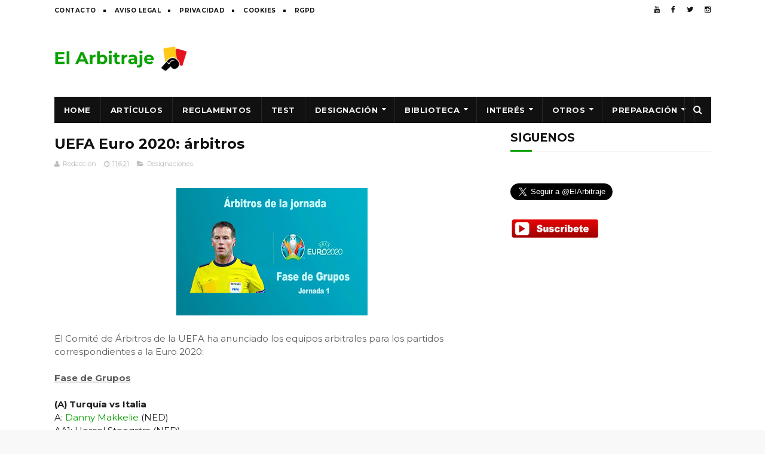

--- FILE ---
content_type: text/html; charset=UTF-8
request_url: https://www.actualidadarbitral.com/2021/06/arbitros-de-partidos-internacionales_10.html
body_size: 28289
content:
<!DOCTYPE html>
<html class='v2' dir='ltr' xmlns='http://www.w3.org/1999/xhtml' xmlns:b='http://www.google.com/2005/gml/b' xmlns:data='http://www.google.com/2005/gml/data' xmlns:expr='http://www.google.com/2005/gml/expr'>
<head>
<link href='https://www.blogger.com/static/v1/widgets/335934321-css_bundle_v2.css' rel='stylesheet' type='text/css'/>
<script async='async' src='//pagead2.googlesyndication.com/pagead/js/adsbygoogle.js'></script>
<script>
     (adsbygoogle = window.adsbygoogle || []).push({
          google_ad_client: "ca-pub-4251702248698195",
          enable_page_level_ads: true
     });
</script>
<meta content='01f4c95a30d7f194f54ef167b3a878a0' name='propeller'/>
<meta content='g5i1musige7v3rnlcyfqng9pgn4rtk' name='facebook-domain-verification'/>
<meta content='u9T1tsj_vVzB6MCWT_3XgBRyFuAo2btGfLtM1936Wjs' name='google-site-verification'/>
<meta content='width=device-width, initial-scale=1, maximum-scale=1' name='viewport'/>
<link href='//fonts.googleapis.com/css?family=Montserrat:400,700' media='all' rel='stylesheet' type='text/css'/>
<link href='//maxcdn.bootstrapcdn.com/font-awesome/4.6.1/css/font-awesome.min.css' rel='stylesheet'/>
<meta content='text/html; charset=UTF-8' http-equiv='Content-Type'/>
<meta content='blogger' name='generator'/>
<link href='https://www.actualidadarbitral.com/favicon.ico' rel='icon' type='image/x-icon'/>
<link href='https://www.actualidadarbitral.com/2021/06/arbitros-de-partidos-internacionales_10.html' rel='canonical'/>
<link rel="alternate" type="application/atom+xml" title="Noticias y análisis de árbitros de fútbol | Reglas, jugadas polémicas y opinión arbitral - Atom" href="https://www.actualidadarbitral.com/feeds/posts/default" />
<link rel="alternate" type="application/rss+xml" title="Noticias y análisis de árbitros de fútbol | Reglas, jugadas polémicas y opinión arbitral - RSS" href="https://www.actualidadarbitral.com/feeds/posts/default?alt=rss" />
<link rel="service.post" type="application/atom+xml" title="Noticias y análisis de árbitros de fútbol | Reglas, jugadas polémicas y opinión arbitral - Atom" href="https://www.blogger.com/feeds/2406054208513264672/posts/default" />

<link rel="alternate" type="application/atom+xml" title="Noticias y análisis de árbitros de fútbol | Reglas, jugadas polémicas y opinión arbitral - Atom" href="https://www.actualidadarbitral.com/feeds/3651157298373058191/comments/default" />
<!--Can't find substitution for tag [blog.ieCssRetrofitLinks]-->
<link href='https://blogger.googleusercontent.com/img/b/R29vZ2xl/AVvXsEhRiYKSW9r7wR0UwgvmY0k4ISTLu1hy2lbxlgM4FJZ7aHdzmNIe6R350BLjVDTXIGjO6YWOt2D2qTVC9qnqzdxcySDp1pagscmbDDX4ZqsOXM23kmka6YvYCL2o2XaOfl-P1DwmjDq9dtMD/s320/arbitros-futbol-fifaamistosos.jpg' rel='image_src'/>
<meta content='https://www.actualidadarbitral.com/2021/06/arbitros-de-partidos-internacionales_10.html' property='og:url'/>
<meta content='Árbitros de partidos Internacionales amistosos' property='og:title'/>
<meta content='Noticias, artículos y análisis sobre árbitros de fútbol. Explicamos jugadas polémicas, reglas FIFA y actualidad arbitral.' property='og:description'/>
<meta content='https://blogger.googleusercontent.com/img/b/R29vZ2xl/AVvXsEhRiYKSW9r7wR0UwgvmY0k4ISTLu1hy2lbxlgM4FJZ7aHdzmNIe6R350BLjVDTXIGjO6YWOt2D2qTVC9qnqzdxcySDp1pagscmbDDX4ZqsOXM23kmka6YvYCL2o2XaOfl-P1DwmjDq9dtMD/w1200-h630-p-k-no-nu/arbitros-futbol-fifaamistosos.jpg' property='og:image'/>
<title>
Árbitros de partidos Internacionales amistosos - Noticias y análisis de árbitros de fútbol | Reglas, jugadas polémicas y opinión arbitral
</title>
<!-- Description and Keywords (start) -->
<meta content='árbitros de fútbol, arbitros futbol, arbitros, arbitros de futbol, arbitro de futbol, reglamentos, reglas fifa, exámenes, fifa, arbitro, futbol, test ' name='keywords'/>
<!-- Description and Keywords (end) -->
<meta content='Árbitros de partidos Internacionales amistosos' property='og:title'/>
<meta content='https://www.actualidadarbitral.com/2021/06/arbitros-de-partidos-internacionales_10.html' property='og:url'/>
<meta content='article' property='og:type'/>
<meta content='https://blogger.googleusercontent.com/img/b/R29vZ2xl/AVvXsEhRiYKSW9r7wR0UwgvmY0k4ISTLu1hy2lbxlgM4FJZ7aHdzmNIe6R350BLjVDTXIGjO6YWOt2D2qTVC9qnqzdxcySDp1pagscmbDDX4ZqsOXM23kmka6YvYCL2o2XaOfl-P1DwmjDq9dtMD/s320/arbitros-futbol-fifaamistosos.jpg' property='og:image'/>
<meta content='Noticias y análisis de árbitros de fútbol | Reglas, jugadas polémicas y opinión arbitral' property='og:site_name'/>
<meta content='https://www.actualidadarbitral.com/' name='twitter:domain'/>
<meta content='Árbitros de partidos Internacionales amistosos' name='twitter:title'/>
<meta content='summary_large_image' name='twitter:card'/>
<meta content='https://blogger.googleusercontent.com/img/b/R29vZ2xl/AVvXsEhRiYKSW9r7wR0UwgvmY0k4ISTLu1hy2lbxlgM4FJZ7aHdzmNIe6R350BLjVDTXIGjO6YWOt2D2qTVC9qnqzdxcySDp1pagscmbDDX4ZqsOXM23kmka6YvYCL2o2XaOfl-P1DwmjDq9dtMD/s320/arbitros-futbol-fifaamistosos.jpg' name='twitter:image'/>
<meta content='Árbitros de partidos Internacionales amistosos' name='twitter:title'/>
<!-- Social Media meta tag need customer customization -->
<meta content='Facebook App ID here' property='fb:app_id'/>
<meta content='Facebook Admin ID here' property='fb:admins'/>
<meta content='@username' name='twitter:site'/>
<meta content='@username' name='twitter:creator'/>
<style type='text/css'>@font-face{font-family:'Montserrat';font-style:normal;font-weight:400;font-display:swap;src:url(//fonts.gstatic.com/s/montserrat/v31/JTUHjIg1_i6t8kCHKm4532VJOt5-QNFgpCtr6Hw0aXp-p7K4KLjztg.woff2)format('woff2');unicode-range:U+0460-052F,U+1C80-1C8A,U+20B4,U+2DE0-2DFF,U+A640-A69F,U+FE2E-FE2F;}@font-face{font-family:'Montserrat';font-style:normal;font-weight:400;font-display:swap;src:url(//fonts.gstatic.com/s/montserrat/v31/JTUHjIg1_i6t8kCHKm4532VJOt5-QNFgpCtr6Hw9aXp-p7K4KLjztg.woff2)format('woff2');unicode-range:U+0301,U+0400-045F,U+0490-0491,U+04B0-04B1,U+2116;}@font-face{font-family:'Montserrat';font-style:normal;font-weight:400;font-display:swap;src:url(//fonts.gstatic.com/s/montserrat/v31/JTUHjIg1_i6t8kCHKm4532VJOt5-QNFgpCtr6Hw2aXp-p7K4KLjztg.woff2)format('woff2');unicode-range:U+0102-0103,U+0110-0111,U+0128-0129,U+0168-0169,U+01A0-01A1,U+01AF-01B0,U+0300-0301,U+0303-0304,U+0308-0309,U+0323,U+0329,U+1EA0-1EF9,U+20AB;}@font-face{font-family:'Montserrat';font-style:normal;font-weight:400;font-display:swap;src:url(//fonts.gstatic.com/s/montserrat/v31/JTUHjIg1_i6t8kCHKm4532VJOt5-QNFgpCtr6Hw3aXp-p7K4KLjztg.woff2)format('woff2');unicode-range:U+0100-02BA,U+02BD-02C5,U+02C7-02CC,U+02CE-02D7,U+02DD-02FF,U+0304,U+0308,U+0329,U+1D00-1DBF,U+1E00-1E9F,U+1EF2-1EFF,U+2020,U+20A0-20AB,U+20AD-20C0,U+2113,U+2C60-2C7F,U+A720-A7FF;}@font-face{font-family:'Montserrat';font-style:normal;font-weight:400;font-display:swap;src:url(//fonts.gstatic.com/s/montserrat/v31/JTUHjIg1_i6t8kCHKm4532VJOt5-QNFgpCtr6Hw5aXp-p7K4KLg.woff2)format('woff2');unicode-range:U+0000-00FF,U+0131,U+0152-0153,U+02BB-02BC,U+02C6,U+02DA,U+02DC,U+0304,U+0308,U+0329,U+2000-206F,U+20AC,U+2122,U+2191,U+2193,U+2212,U+2215,U+FEFF,U+FFFD;}</style>
<style id='page-skin-1' type='text/css'><!--
/*
-----------------------------------------------
Blogger Template Style
Name:        Fenomen
Author :     http://www.soratemplates.com
License:     Premium Version
----------------------------------------------- */
/* Variable definitions
=======================
<Variable name="keycolor" description="Main Color" type="color" default="#08a100"/>
<Variable name="body.background" description="Background" type="background" color="#f8f8f8" default="$(color) url() repeat scroll top left"/>
<Group description="Main Settings" selector="body">
<Variable name="main.color" description="Main Theme Color" type="color" default="#08a100"/>
<Variable name="main.dark.color" description="Main Dark Color" type="color" default="#111111"/>
<Variable name="main.bb.color" description="Borders and Buttons Color" type="color" default="#272727"/>
<Variable name="main.text.color" description="Main Text Color" type="color" default="#111111"/>
<Variable name="body.font" description="Main Font" type="font" default="normal normal 14px Montserrat"/>
</Group>
=======================
*/
/* Reset and Variable Apply Here */
a,abbr,acronym,address,applet,b,big,blockquote,body,caption,center,cite,code,dd,del,dfn,div,dl,dt,em,fieldset,font,form,h1,h2,h3,h4,h5,h6,html,i,iframe,img,ins,kbd,label,legend,li,object,p,pre,q,s,samp,small,span,strike,strong,sub,sup,table,tbody,td,tfoot,th,thead,tr,tt,u,ul,var{padding:0;border:0;outline:0;vertical-align:baseline;background:0 0}
ins{text-decoration:underline}
del{text-decoration:line-through}
blockquote{font-size:17px;line-height:1.5em;font-style:italic;color:#111111}
dl,ul{list-style-position:inside;font-weight:700;list-style:none}
ul li{list-style:none}
caption,th{text-align:center}
img{border:none;position:relative}
a,a:visited{text-decoration:none}
.clear{clear:both}
.section,.widget,.widget ul{margin:0;padding:0}
a{color:#08a100}
a:hover{color:#08a100}
:focus{outline:0}
a img{border:0}
brc{color:#bdbdbd}
.CSS_LIGHTBOX{z-index:999999!important}
.separator a{clear:none!important;float:none!important;margin-left:0!important;margin-right:0!important}
#navbar-iframe{display:none;height:0;visibility:hidden}
.widget-item-control,a.quickedit{display:none!important}
.archive .home-link,.index .home-link,.home-link{display:none!important}
*{outline:0;transition:all .3s ease;-webkit-transition:all .3s ease;-moz-transition:all .3s ease;-o-transition:all .3s ease}
:after,:before{transition:all .0s ease;-webkit-transition:all .0s ease;-moz-transition:all .0s ease;-o-transition:all .0s ease}
.status-msg-wrap{margin:0 auto 25px;text-transform:uppercase;font-size:11px}
.status-msg-border{border:1px solid #eee;opacity:.7;border-radius:2px}
.status-msg-bg{background-color:#f8f8f8;opacity:1;filter:none}
.feed-links{clear:both;display:none;line-height:2.5em}
.demopanel h3 span{color:#f2c231}
/* Body */
body{background:#f8f8f8 url() repeat scroll top left;font:normal normal 14px Montserrat;color:#4f4f4f;word-wrap:break-word;margin:0;padding:0}
#outer-wrapper{max-width:100%;margin:0 auto;background-color:#FFF;}
.row{width:1099px}
#content-wrapper{margin:20px auto 5px;overflow:hidden}
.item #content-wrapper,.static_page #content-wrapper{margin:15px auto}
#main-wrapper{float:left;overflow:hidden;width:728px;word-wrap:break-word}
#sidebar-wrapper{float:right;overflow:hidden;width:336px;box-sizing:border-box;word-wrap:break-word;padding-bottom:20px}
.index #main-wrapper,.archive #main-wrapper{margin-top:10px;}
.home #main-wrapper{margin-top:0}
#topnav{width:100%;background-color:#fff;margin:0}
.tm-head{margin:0 auto;line-height:32px;overflow:hidden}
.tm-menu{float:left}
#nav1 li{position:relative;float:left;display:inline-block;height:32px;line-height:32px;margin-right:15px;padding:0}
#nav1 li:after{position:relative;content:'';width:4px;height:4px;background:#111111;margin-left:12px;display:inline-block;top:-1px;overflow:hidden}
#nav1 li:last-child:after{display:none}
#nav1 li a{color:#111111;font-size:10px;font-weight:700;letter-spacing:.5px;text-transform:uppercase}
#nav1 li a:hover{color:#08a100}
.selectnav{display:none;background-color:#272727;padding:2px 5px;box-sizing:border-box;border:0}
.social-area{float:right}
.tm-head #social-top{position:relative;display:block;margin-right:0}
.tm-head #social-top ul{overflow:hidden;margin-right: -6px;}
.tm-head #social-top ul li{height:32px;line-height:32px;display:block;float:left;margin-left:5px;padding:0}
.tm-head #social-top ul li a{display:block;float:left;color:#111111;text-decoration:none;font-size:12px;text-align:center;line-height:32px;padding:0 7px}
.tm-head #social-top ul li a:before{display:inline-block;font-family:FontAwesome;font-style:normal;font-weight:400;-webkit-font-smoothing:antialiased;-moz-osx-font-smoothing:grayscale}
.tm-head #social-top ul li a:hover{color:#08a100}
#social-top .facebook:before{content:"\f09a"}
#social-top .twitter:before{content:"\f099"}
#social-top .gplus:before{content:"\f0d5"}
#social-top .rss:before{content:"\f09e"}
#social-top .youtube:before{content:"\f167"}
#social-top .skype:before{content:"\f17e"}
#social-top .stumbleupon:before{content:"\f1a4"}
#social-top .tumblr:before{content:"\f173"}
#social-top .vine:before{content:"\f1ca"}
#social-top .stack-overflow:before{content:"\f16c"}
#social-top .linkedin:before{content:"\f0e1"}
#social-top .dribbble:before{content:"\f17d"}
#social-top .soundcloud:before{content:"\f1be"}
#social-top .behance:before{content:"\f1b4"}
#social-top .digg:before{content:"\f1a6"}
#social-top .instagram:before{content:"\f16d"}
#social-top .pinterest:before{content:"\f0d2"}
#social-top .delicious:before{content:"\f1a5"}
#social-top .codepen:before{content:"\f1cb"}
#header-blog{height:90px;position:relative;overflow:hidden;padding:20px 0}
.header-content{margin:0 auto;overflow:hidden;height:90px}
.header-logo{float:left;width:222px;max-height:60px;margin:15px 0 0}
.header-logo img{max-width:100%;height:auto;margin:0}
.Header h1{color:#111111;margin:0;font-size:20px;line-height:1.4em}
.header-ads{float:right;width:728px;height:90px}
#menu{display:none}
#main-nav{background-color:#111111;position:relative;width:100%;max-width:1099px;height:44px;font-size:13px;margin:0 auto}
.header-menu{background-color:#111111;height:44px;margin:0 auto;position:relative;padding:0}
li.li-home{display:inline-block;position:relative;float:left;height:44px;box-sizing:border-box;padding:0;border-right:1px solid #272727}
li.li-home a{float:left;color:#F2F2F2;padding:0 16px;line-height:44px;text-transform:uppercase;font-weight:700;letter-spacing:.5px}
li.li-home:hover{background-color:#08a100}
li.li-home:hover a{color:#fff}
#main-nav ul li{position:relative;float:left;height:44px;box-sizing:border-box;padding:0;border-right:1px solid #272727}
#main-nav ul li a{float:left;color:#F2F2F2;padding:0 16px;line-height:44px;text-transform:uppercase;font-weight:700;letter-spacing:.5px}
#main-nav ul li:hover{background-color:#08a100}
#main-nav ul li:hover a{color:#fff}
#main-nav ul li.has-children a{padding-right:28px}
#main-nav ul li.has-children a:after{content:"\f0d7";font-family:FontAwesome;font-size:12px;font-weight:400;position:absolute;top:-1px;right:14px}
#main-nav ul li ul{display:none;position:absolute;left:0;top:44px;z-index:100;background-color:#111111;border-top:0;box-shadow:0 1px 3px rgba(40,35,40,0.05);transition:all 0s ease;-webkit-transition:all 0s ease;-moz-transition:all 0s ease;-o-transition:all 0s ease}
#main-nav ul li ul li{height:auto;margin-left:0;display:block;float:none;position:relative;overflow:hidden;line-height:normal;padding:0;border-right:0;border-bottom:1px solid #272727}
#main-nav ul li ul li:last-child{border-bottom:0}
#main-nav ul li ul li a{min-width:180px;color:#F2F2F2;font-size:10px;font-weight:700;text-transform:uppercase;height:36px;line-height:36px;overflow:hidden;box-sizing:border-box;padding:0 16px!important;margin-top:0;border:0;transition:all .3s ease!important;-webkit-transition:all .3s ease!important;-moz-transition:all .3s ease!important;-o-transition:all .3s ease!important}
#main-nav ul li:hover ul li a{color:#F2F2F2}
#main-nav ul li ul li a:after{display:none}
#main-nav ul li ul li a:hover{background-color:#08a100;color:#fff!important;padding-left:20px!important}
#search-icon{position:absolute;right:0;top:0;display:block;line-height:44px;height:44px;width:44px;color:#F2F2F2;font-size:16px;padding:0;text-align:center;cursor:pointer;border-left:1px solid #272727}
#search-icon:hover{background-color:#08a100;color:#fff}
#nav-search{position:absolute;right:0;top:44px;z-index:50;display:none;width:300px;height:56px;background-color:#272727;border:0;border-top:0;border-radius:0;transition:all 0s ease;-webkit-transition:all 0s ease;-moz-transition:all 0s ease;-o-transition:all 0s ease;box-sizing:border-box}
#nav-search #searchform{width:100%;position:relative;margin:10px 0;padding:0 10px;box-sizing:border-box;height:36px;overflow:hidden;border-radius:0}
#nav-search #s{width:100%;box-sizing:border-box;position:relative;height:36px;float:left;padding:0 10px;margin:0;border:0;background-color:rgba(255,255,255,0.05);font-size:13px;font-family:inherit;color:#F2F2F2;font-weight:400}
#nav-search #s:focus{color:#F2F2F2;outline:none}
.featured .widget-content{display:none}
.featured{position:relative;overflow: hidden;margin:0 auto}
.featured .layout-content{margin:25px 0 0!important;height:auto;overflow:hidden}
.featured h2{display:none;display:none}
.featured .feat-column1{float:left;width:66%;height:379px;box-sizing:border-box}
.featured .feat-column2{float:right;width:34%;height:379px;background:#111111;padding:12px;box-sizing:border-box;position:relative;overflow-y:auto}
.featured .feat-column1 .hot-item{width:100%;height:379px;position:relative;float:left;display:block;box-sizing:border-box;overflow:hidden;padding:0}
.featured .feat-column1 .hot-item .featured-inner{position:relative;overflow:hidden}
.featured .feat-column1 .rcp-thumb{width:100%;height:379px;position:relative;display:block;overflow:hidden}
.featured .rcp-title{font-size:15px;line-height:1.4em;position:relative;margin-bottom:2px}
.featured .rcp-title a{color:#F2F2F2;font-weight:700;position:relative;line-height:1.4em}
.featured .rcp-title a:hover{color:#08a100}
.featured .feat-column1 .rcp-title{font-size:23px;line-height:1.4em;margin-bottom:8px}
.featured .feat-column1 .rcp-title a{color:#FFF;line-height:1.4em;text-shadow:0 .5px .5px rgba(34,34,34,0.3)}
.featured .feat-column1 .rcp-thumb:after{content:no-close-quote;position:absolute;left:0;bottom:0;width:100%;height:150px;background:url(https://blogger.googleusercontent.com/img/b/R29vZ2xl/AVvXsEjRe1gAJxK13jrBBZ6UzWWNZDJEE9XIlz0yLNYR_2Bf4C8nstL7YsjAeo8GQjsAcMAjerOvClPn1HcF1ES4HSkaS9IuTv3BLKNt8AsQSkNWZiEZG0SHN0KiAPtX-iBEIrIVIK7M5v6eWx0/s1600-r/metabg.png) repeat-x;opacity:.8;background-size:100% 100%;overflow:hidden}
.featured .post-panel{position:absolute;left:0;bottom:0;width:100%;padding:15px;z-index:2;box-sizing:border-box}
.featured .featured-meta{font-size:11px;color:#ccc;font-weight:400}
.featured-date{margin-left:10px}
.featured .feat-column2 li{display:block;width:100%;float:right;margin:0 0 12px;padding:0 0 12px;border-bottom:1px solid #272727}
.featured .feat-column2 li.item5{margin:0;padding:0;border-bottom:0}
.featured .feat-column2 li .feat-thumbnail{width:100px;height:70px;display:table-cell;vertical-align:middle;overflow:hidden}
.featured .feat-column2 li .rcp-thumb{width:100px;height:70px;position:relative;display:block}
.featured .feat-column2 li .post-content{display:table-cell;padding-left:15px;padding-right:5px}
.featured .post-tag{position:absolute;top:15px;left:15px;background-color:#08a100;color:#fff;font-weight:400;z-index:5;height:22px;line-height:22px;padding:0 8px;font-size:12px}
.featured-overlay{position:absolute;left:0;top:0;z-index:1;width:100%;height:100%;background-color:rgba(40,35,40,0.05)}
.featured .hot-item:hover .featured-overlay,.featured .feat-thumbnail:hover .featured-overlay{background-color:rgba(40,35,40,0.30)}
.recent-boxes{overflow:hidden;position:relative}
.box-sec .widget-content,.box-sec h2{display:none}
.recent-boxes .box-sec .widget:last-child{margin-bottom:15px}
.box-title h2,.posts-title h2{position:relative;display:block;color:#111111;text-transform:uppercase;font-size:19px;line-height:19px;margin-bottom:15px}
.box-title h2 a,.posts-title h2 a{color:#111111}
.recent-boxes .widget{margin-bottom:15px}
.boxes .bx-first .box-thumbnail{position:relative;width:100%;height:220px}
.boxes .bf-thumb{width:100%;height:220px;position:relative;display:block}
.box-thumbnail{overflow:hidden}
.boxes ul li .box-thumbnail{width:100%;height:160px;display:block}
.boxes ul li .box-image{width:100%;height:160px;position:relative;display:block}
.box-thumbnail .first-tag{position:absolute;top:15px;left:15px;z-index:2}
.box-thumbnail .first-tag a{background:#08a100;color:#fff;height:22px;line-height:22px;display:inline-block;padding:0 8px;font-size:12px;font-weight:400}
.boxes ul li .recent-content{display:block;padding:8px 10px 10px 0}
.boxes .recent-title a:hover{color:#08a100}
.recent-boxes .fbox{width:100%;float:left}
.fbox .bx-first .box-thumbnail,.fbox .bf-thumb{height:319px}
.fbox .bx-first{width:60%;position:relative;float:left;box-sizing:border-box;overflow:hidden}
.fbox .bx-item{width:100%;position:relative;overflow:hidden}
.fbox .bx-first .bf-content{position:relative;width:100%;z-index:2;padding:10px 10px 0 0;box-sizing:border-box}
.fbox .bx-first .bf-content .recent-title a{display:block;font-size:24px;color:#111111;font-weight:700;line-height:1.4em;margin-bottom:5px}
.fbox .bx-first .bf-content .recent-title a:hover{color:#08a100}
.fbox li .recent-content .recent-title{overflow:hidden;line-height:0;margin:0 0 4px;padding:0}
.fbox li .recent-content .recent-title a{color:#111111;font-weight:700;font-size:15px;line-height:1.4em}
.boxes ul li .recent-content .recent-title a:hover{color:#08a100}
.bf-content .recent-meta{color:#ccc;font-size:11px;display:block;margin-top:8px}
.bf-content .recent-date{margin-left:10px}
.bf-content .recent-author{color:#111111}
.bf-content .recent-author:before{content:'\f007';font-family:fontawesome;color:#111111;margin-right:5px}
.fbox ul li{display:block;width:37%;float:right;margin:0 0 10px;padding:0}
.fbox ul li:last-child{margin-bottom:0;padding-bottom:0;border-bottom:0}
.fbox .recent-des{font-size:13px;color:#919191;font-weight:400;line-height:1.5em;margin:0}
.img-overlay{position:absolute;left:0;top:0;z-index:1;width:100%;height:100%;background-color:rgba(40,35,40,0.05)}
.tk-thumb a:hover .img-overlay,.boxes ul li .box-image:hover .img-overlay,.boxes .bx-first:hover .img-overlay,.boxes .bf-thumb:hover .img-overlay,.custom-widget .rcthumb:hover .img-overlay,.PopularPosts .item-thumbnail:hover a .img-overlay{background-color:rgba(40,35,40,0.3)}
.recent-date{color:#bdbdbd;font-size:11px;font-weight:400}
.recent-date:before,.featured-date:before{content:'\f017';font-family:fontawesome;margin-right:5px}
.featured-author:before{content:'\f007';font-family:fontawesome;margin-right:5px}
.custom-widget li{overflow:hidden;padding:10px 0;border-top:1px solid #f5f5f5}
.custom-widget .rcthumb{position:relative;float:left;margin:0!important;width:90px;height:65px;overflow:hidden;display:block;vertical-align:middle}
.custom-widget .post-panel{padding-left:15px;display:table-cell}
.custom-widget .rcp-title{overflow:hidden;line-height:0;margin:0 0 2px;padding:0}
.custom-widget .rcp-title a{color:#111111;font-weight:700;font-size:15px;line-height:1.4em}
.custom-widget .rcp-title a:hover{color:#08a100}
.cmm-widget li .cmm-avatar{position:relative;overflow:hidden;padding:0;width:55px;height:55px;float:left;margin:0 10px 0 0}
.cmm-widget li{background:none!important;clear:both;list-style:none;word-break:break-all;display:block;border-top:1px solid #F5F5F5;overflow:hidden;margin:0;padding:10px 0}
.cmm-widget li:first-child{padding-top:0;border-top:0}
.cmm-widget li:last-child{padding-bottom:0}
.cmm-widget li span{margin-top:4px;color:#bdbdbd;display:block;line-height:1.2em;text-transform:lowercase;font-size:12px;font-style:italic;font-weight:400}
.cmm-img{width:55px;height:55px;float:left;margin:0 10px 0 0}
.cmm-widget a{color:#111111;position:relative;font-size:12px;text-transform:uppercase;font-weight:700;display:block;overflow:hidden}
.cmm-widget a:hover{color:#08a100}
.cmm-widget{list-style:none;padding:0}
.home-ad .widget-content{width:728px;max-height:90px;padding:0;margin:0 auto 20px;max-width:100%;box-sizing:border-box}
.header-ads h2,#ads-home h2{display:none!important}
.post{display:block;overflow:hidden;word-wrap:break-word}
.index .post,.archive .post{margin:0 0 15px;padding-bottom:15px}
.index div.post-outer:last-child .post,.archive div.post-outer:last-child .post{padding-bottom:5px;border-bottom:0}
.block-image{position:relative;float:left;width:250px;height:165px;margin-right:25px}
.block-image .thumb{width:100%;height:165px;position:relative;display:block;z-index:2;overflow:hidden}
.block-image .thumb a{width:100%;height:165px;display:block}
.thumb-overlay{position:absolute;left:0;top:0;z-index:2;width:100%;height:100%;background-color:rgba(40,35,40,0.05)}
.block-image:hover .thumb a .thumb-overlay,.related-posts .related-item:hover .related-thumb a .thumb-overlay{background-color:rgba(40,35,40,0.30)}
.retitle h2{margin:8px 0;display:block}
.post h2 a,.post h2 a:visited,.post h2 strong{color:#111111;font-size:24px;line-height:1.4em;font-weight:700;text-decoration:none}
.post h2 a:hover{color:#08a100}
.widget iframe,.widget img{max-width:100%}
.index .post-footer,.archive .post-footer{display:none!important}
.index .post h2,.archive .post h2{margin:0;padding:0 10px 0 0;overflow:hidden}
.item .post,.static_page .post{padding:0}
.date-header{display:block;overflow:hidden;font-weight:400;margin:0!important;padding:0}
#meta-post{font-size:11px;color:#bdbdbd;line-height:1.4em}
#meta-post a{color:#bdbdbd}
#meta-post .author-link a{color:#111111}
#meta-post .author-link a:before{content:'\f007';font-family:fontawesome;color:#111111;margin-right:5px}
#meta-post .timestamp-link{margin-left:10px}
#meta-post .timestamp-link abbr:before{content:'\f017';font-family:fontawesome;color:#bdbdbd;margin-right:5px}
.resumo{margin-top:5px;font-size:13px;color:#919191;line-height:1.5em}
.resumo span{display:block;margin:8px 0 10px;padding-right:10px}
.post-meta{color:#bdbdbd;display:block;font-size:11px;font-weight:400;line-height:21px;margin:0;padding:0}
.breadcrumbs{display:none;margin:0;font-size:0}
.item article,.static_page article{margin-top:15px}
.item .post-head,.static_page .post-head{position:relative;margin:2px 0 5px}
.item .post-title,.static_page .post-title{color:#111111;font-size:24px;line-height:1.5em;font-weight:700;position:relative;display:inline-block;padding:0;margin:0}
.item .post-body,.static_page .post-body{width:100%;color:#5E5E5E;font-size:15px;line-height:1.5em;overflow:hidden}
.item .post-outer{padding:0}
.item .post-body img{max-width:100%}
.post-meta a{color:#bdbdbd}
.post-timestamp{margin-left:0}
.label-head{margin-left:0}
.label-head a{padding-left:2px}
.label-head a:hover{color:#08a100}
.post-meta .g-profile span:before{content:'\f007';font-family:fontawesome;color:#bdbdbd;margin-right:5px}
.post-meta .post-timestamp{margin-left:10px}
.post-meta .post-timestamp .timestamp-link abbr:before{content:'\f017';font-family:fontawesome;color:#bdbdbd;margin-right:5px}
.post-meta .label-head{margin-left:10px}
.post-meta .label-head:before{content:'\f07c';font-family:fontawesome;color:#bdbdbd;margin-right:0}
.main .widget{margin:0}
.main .Blog{border-bottom-width:0}
.share-box{height:30px;position:relative;line-height:0;margin:20px 0;padding:0}
.share-art{display:block;margin:0;padding:0}
.share-art a{float:left;width:18.4%;height:30px;line-height:30px;color:#fff;font-weight:400;font-size:15px;text-align:center;display:inline-block;margin:0 2% 0 0;padding:0;border-radius:2px;box-sizing:border-box}
.share-art a:hover{color:#fff}
.share-art .fac-art i{padding-right:2px}
.share-art .fac-art{background:#3b5998}
.share-art .fac-art:hover{background:rgba(49,77,145,0.7)}
.share-art .twi-art{background:#00acee}
.share-art .twi-art:hover{background:rgba(7,190,237,0.7)}
.share-art .goo-art{background:#db4a39}
.share-art .goo-art:hover{background:rgba(221,75,56,0.7)}
.share-art .pin-art{background:#CA2127}
.share-art .pin-art:hover{background:rgba(202,33,39,0.7)}
.share-art .lin-art{background:#0077B5;margin-right:0}
.share-art .lin-art:hover{background:rgba(0,119,181,0.7)}
#related-wrap{margin-bottom:20px}
.related-title h2{color:#111111;position:relative;text-transform:uppercase;font-size:19px;line-height:19px;padding-bottom:13px;margin-bottom:15px;border-bottom:1px solid #f5f5f5}
.related-title h2:before{position:absolute;content:'';bottom:-1px;left:0;width:36px;height:3px;background-color:#08a100}
.related-posts{position:relative;overflow:hidden;margin:0;padding:0}
.related-posts .related-item{width:32%;position:relative;overflow:hidden;float:left;display:block;box-sizing:border-box;margin:0 0 0 2%;padding:0}
.related-posts li:first-child,.related-posts li:nth-child(4){margin-left:0}
.related-posts .related-item .related-img{width:100%;height:160px;position:relative;display:block}
.related-overlay{position:absolute;left:0;top:0;z-index:1;width:100%;height:100%;background-color:rgba(40,35,40,0.05)}
.related-posts .related-thumb:hover .related-overlay{background-color:rgba(40,35,40,0.30)}
.related-content{padding:8px 10px 0 0;width:100%;line-height:1.2em;box-sizing:border-box;z-index:2}
.related-posts .related-tag{position:absolute;top:15px;left:15px;background-color:#08a100;color:#fff;font-weight:400;z-index:5;height:20px;line-height:20px;padding:0 6px;font-size:12px;border-radius:2px}
.related-posts h3 a{font-size:15px;line-height:1.4em;color:#111111;display:block;margin-bottom:3px}
.related-posts h3 a:hover{color:#08a100}
.featured .post-tag:hover,.box-thumbnail .first-tag a:hover,.postags a:hover{background:#111111}
.ib-nav li{padding:0;display:inline-block;width:50%}
.ib-nav li strong{display:block;padding:0 0 5px;font-weight:700;text-transform:uppercase;font-size:13px}
.ib-nav li strong i{transition:all 0s ease;-webkit-transition:all 0s ease;-moz-transition:all 0s ease;-o-transition:all 0s ease}
ul.ib-nav{background-color:#FFF;display:block;width:100%;position:relative;overflow:hidden;margin-bottom:15px;border-bottom:2px solid #f5f5f5;border-top:2px solid #f5f5f5}
.ib-nav li a{color:#111111;line-height:1.4em;display:block;padding:15px 0;transition:all 0s ease;-webkit-transition:all 0s ease;-moz-transition:all 0s ease;-o-transition:all 0s ease}
.ib-nav li:hover a{opacity:.6}
ul.ib-nav span{font-size:13px;font-weight:400}
.ib-nav .previous{float:left;min-height:80px;border-right:1px solid #f5f5f5;box-sizing:border-box;padding-right:10px}
.ib-nav .next{text-align:right;border-left:1px solid #f5f5f5;margin-left:-1px;padding-left:10px;box-sizing:border-box}
#blog-pager{clear:both;text-align:center;margin:0}
.index #blog-pager{display:block}
.index #blog-pager,.archive #blog-pager{padding:5px 0 20px;text-align:left}
#blog-pager-newer-link a,#blog-pager-older-link a{display:block;float:left;margin-right:0;padding:0 12px;border:0;text-transform:uppercase;line-height:32px;font-weight:400;background-color:#111111;color:#fff;font-size:12px}
#blog-pager-newer-link a:hover,#blog-pager-older-link a:hover{background-color:#08a100}
.showpageNum a,.showpage a,.showpagePoint{display:block;float:left;margin-right:6px;padding:0 12px;background:#111111;color:#fff;border:0;text-transform:uppercase;line-height:32px;font-weight:400}
.showpageNum a:hover,.showpage a:hover{background-color:#08a100}
.showpageNum a i,.showpage a i{transition:all 0s ease;-webkit-transition:all 0s ease;-moz-transition:all 0s ease;-o-transition:all 0s ease}
.showpagePoint{background-color:#08a100;color:#fff}
.showpageOf{display:none!important}
.blogger-tab{display:block}
.comments-title h2{color:#111111;position:relative;text-transform:uppercase;font-size:19px;line-height:19px;padding-bottom:13px;margin-bottom:15px;border-bottom:1px solid #f5f5f5}
.comments-title h2:before{position:absolute;content:'';bottom:-1px;left:0;width:36px;height:3px;background-color:#08a100}
.comments{clear:both;margin:0;color:#111111}
.comments h4{font-weight:400;font-size:12px;font-style:italic;padding-top:1px}
.comments .comments-content{margin:0;padding:0}
.comments .comments-content .comment{margin-bottom:0;padding-bottom:8px}
.comments .comments-content .comment:first-child{padding-top:0}
.facebook-tab,.fb_iframe_widget_fluid span,.fb_iframe_widget iframe{width:100%!important}
.comments .item-control{position:static}
.comments .avatar-image-container{float:left;overflow:hidden;position:absolute}
.comments .avatar-image-container,.comments .avatar-image-container img{height:45px;max-height:45px;width:45px;max-width:45px;border-radius:0}
.comments .comment-block{overflow:hidden;padding:0 0 10px}
.comments .comment-block,.comments .comments-content .comment-replies{margin-left:60px;margin-top:0}
.comments .comments-content .inline-thread{padding:0}
.comments .comment-actions{float:left;width:100%;position:relative;margin:0}
.comments .comments-content .comment-header{font-size:14px;display:block;overflow:hidden;clear:both;margin:0 0 3px;padding:0 0 5px;border-bottom:1px solid #f5f5f5}
.comments .comments-content .user{font-style:normal;font-weight:700;text-transform:uppercase;display:block}
.comments .comments-content .icon.blog-author{display:none}
.comments .comments-content .comment-content{float:left;text-align:left;font-size:13px;line-height:1.4em;color:#656565}
.comments .comment .comment-actions a{margin-right:5px;padding:2px 5px;color:#111111;font-weight:400;background-color:#f5f5f5;font-size:10px}
.comments .comment .comment-actions a:hover{color:#fff;background-color:#08a100;text-decoration:none}
.comments .comments-content .datetime{color:#999;float:left;font-size:11px;position:relative;font-style:italic;margin:2px 0 0;display:block}
.comments .comments-content .datetime:before{content:'\f017';font-family:fontawesome;font-style:normal;margin-right:3px}
.comments .comments-content .comment-header a{color:inherit}
.comments .comments-content .comment-header a:hover{color:#08a100}
.comments .thread-toggle{margin-bottom:4px}
.comments .thread-toggle .thread-arrow{height:7px;margin:0 3px 2px 0}
.comments .thread-expanded{padding:8px 0 0}
.comments .comments-content .comment-thread{margin:0}
.comments .continue a{padding:0 0 0 60px;font-weight:400}
.comments .comments-content .loadmore.loaded{margin:0;padding:0}
.comments .comment-replybox-thread{margin:0}
iframe.blogger-iframe-colorize,iframe.blogger-comment-from-post{height:283px!important}
.post-body h1,.post-body h2,.post-body h3,.post-body h4,.post-body h5,.post-body h6{color:#111111;margin-bottom:15px}
blockquote{margin:0;padding:0 20px}
blockquote:before{content:'\f10d';display:inline-block;font-family:FontAwesome;font-style:normal;font-weight:400;line-height:1;-webkit-font-smoothing:antialiased;-moz-osx-font-smoothing:grayscale;margin-right:10px;color:#111111}
blockquote:after{content:'\f10e';display:inline-block;font-family:FontAwesome;font-style:normal;font-weight:400;line-height:1;-webkit-font-smoothing:antialiased;-moz-osx-font-smoothing:grayscale;margin-left:10px;color:#111111}
.widget .post-body ul,.widget .post-body ol{line-height:1.5;font-weight:400}
.widget .post-body li{margin:5px 0;padding:0;line-height:1.5}
.post-body ul li:before{content:"\f0da";margin-right:5px;font-family:fontawesome}
#sidebar-wrapper .widget{margin-bottom:20px;overflow:hidden}
.sidebar .widget h2{color:#111111;position:relative;text-transform:uppercase;font-size:19px;line-height:19px;padding-bottom:13px;margin-bottom:15px;border-bottom:1px solid #f5f5f5}
.sidebar .widget h2:before{position:absolute;content:'';bottom:-1px;left:0;width:36px;height:3px;background-color:#08a100}
.sidebar ul{list-style:none}
.sidebar .widget-content{margin:0}
.social-counter{margin:0;padding:0;overflow:hidden}
.list-label-widget-content li{display:block;padding:8px 0;border-bottom:1px solid #F5F5F5;position:relative}
.list-label-widget-content li:first-child{padding:0 0 8px}
.list-label-widget-content li:last-child{padding-bottom:0;border-bottom:0}
.list-label-widget-content li a:before{content:'\203a';position:absolute;left:0;top:2px;font-size:22px;color:#111111}
.list-label-widget-content li:first-child a:before{top:-7px}
.list-label-widget-content li a{color:#111111;font-size:11px;padding-left:15px;font-weight:700;text-transform:uppercase}
.list-label-widget-content li a:hover{color:#08a100}
.list-label-widget-content li span:last-child{color:#999;font-size:11px;font-weight:700;position:absolute;top:8px;right:0}
.list-label-widget-content li:first-child span:last-child{top:2px}
.cloud-label-widget-content{text-align:left}
.cloud-label-widget-content .label-count{background:#08a100;color:#fff!important;margin-left:-3px;white-space:nowrap;border-radius:0;padding:1px 4px!important;font-size:12px!important;margin-right:5px}
.cloud-label-widget-content .label-size{background:#f5f5f5;display:block;float:left;font-size:11px;margin:0 5px 5px 0}
.cloud-label-widget-content .label-size a,.cloud-label-widget-content .label-size span{height:18px!important;color:#111111;display:inline-block;font-size:11px;font-weight:700!important;text-transform:uppercase;padding:6px 8px}
.cloud-label-widget-content .label-size a{padding:6px 10px}
.cloud-label-widget-content .label-size a:hover{color:#fff!important}
.cloud-label-widget-content .label-size,.cloud-label-widget-content .label-count{height:30px!important;line-height:19px!important}
.cloud-label-widget-content .label-size:hover{background:#08a100;color:#fff!important}
.cloud-label-widget-content .label-size:hover a{color:#fff!important}
.cloud-label-widget-content .label-size:hover span{background:#111111;color:#fff!important;cursor:pointer}
.cloud-label-widget-content .label-size-1,.label-size-2,.label-size-3,.label-size-4,.label-size-5{font-size:100%;opacity:10}
.label-size-1,.label-size-2{opacity:100}
.FollowByEmail td{width:100%;float:left;box-sizing:border-box}
.FollowByEmail .follow-by-email-inner .follow-by-email-submit{margin-left:0;width:100%;border-radius:0;height:30px;font-size:11px;color:#fff;background-color:#08a100;font-family:inherit;text-transform:uppercase;font-weight:700;letter-spacing:1px}
.FollowByEmail .follow-by-email-inner .follow-by-email-submit:hover{background-color:#272727}
.FollowByEmail .follow-by-email-inner .follow-by-email-address{padding-left:10px;height:30px;border:1px solid #FFF;margin-bottom:5px;box-sizing:border-box;font-size:11px;font-family:inherit}
.FollowByEmail .follow-by-email-inner .follow-by-email-address:focus{border:1px solid #FFF}
.FollowByEmail .widget-content{background-color:#111111;box-sizing:border-box;padding:10px}
.FollowByEmail .widget-content:before{content:"Recibe nuestras noticias en tu correo.";font-size:11px;color:#f2f2f2;line-height:1.4em;margin-bottom:5px;display:block;padding:0 2px}
.flickr_widget .flickr_badge_image{float:left;margin-bottom:5px;margin-right:10px;overflow:hidden;display:inline-block}
.flickr_widget .flickr_badge_image:nth-of-type(4),.flickr_widget .flickr_badge_image:nth-of-type(8),.flickr_widget .flickr_badge_image:nth-of-type(12){margin-right:0}
.flickr_widget .flickr_badge_image img{max-width:67px;height:auto}
.flickr_widget .flickr_badge_image img:hover{opacity:.5}
#ArchiveList select{border:1px solid #111111;padding:6px 8px;width:100%;cursor:pointer;font-family:inherit;font-size:12px;color:#111111}
.PopularPosts .item-thumbnail{margin:0 15px 0 0 !important;width:90px;height:65px;float:left;overflow:hidden}
.PopularPosts .item-thumbnail a{position:relative;display:block;overflow:hidden;line-height:0}
.PopularPosts ul li img{padding:0;width:90px;height:65px}
.PopularPosts .widget-content ul li{overflow:hidden;padding:10px 0;border-top:1px solid #f5f5f5}
.sidebar .PopularPosts .widget-content ul li:first-child,.sidebar .custom-widget li:first-child{padding-top:0;border-top:0}
.sidebar .PopularPosts .widget-content ul li:last-child,.sidebar .custom-widget li:last-child{padding-bottom:0}
.PopularPosts ul li a{color:#111111;font-weight:700;font-size:15px;line-height:1.4em}
.PopularPosts ul li a:hover{color:#08a100}
.PopularPosts .item-title{margin:0;padding:0;line-height:0}
.item-snippet{display:none;font-size:0;padding-top:0}
#footer-wrapper{background-color:#111111}
#footer{overflow:hidden;margin:0 auto;padding:0}
.sect-left{display:inline-block;float:left;width:32%;margin-right:2%}
.sect-left:nth-child(3){margin-right:0}
.sect-left .widget{padding:20px 0}
.sect-left .widget:nth-of-type(2){padding-top:0}
.sect-left .widget h2{color:#F2F2F2;position:relative;text-transform:uppercase;font-size:19px;line-height:19px;padding-bottom:13px;margin-bottom:15px;border-bottom:1px solid #272727}
.sect-left .widget h2:before{position:absolute;content:'';bottom:-1px;left:0;width:36px;height:3px;background-color:#08a100}
.sect-left .custom-widget .rcp-title a,.sect-left .PopularPosts ul li a{color:#F2F2F2}
.sect-left .recent-date{color:#999}
.sect-left .custom-widget li{overflow:hidden;border-color:#272727;padding:10px 0}
.sect-left .PopularPosts .widget-content ul li{border-color:#272727}
.sect-left .PopularPosts .widget-content ul li:first-child,.sect-left .custom-widget li:first-child{padding-top:0;border-top:0}
.sect-left .custom-widget .rcp-title a:hover,.sect-left .PopularPosts ul li a:hover{color:#08a100}
.sect-left .cmm-widget li{border-color:#272727}
.sect-left .cmm-widget a{color:#F2F2F2}
.sect-left .cmm-widget a:hover{color:#08a100}
.sect-left .FollowByEmail .widget-content{background-color:#272727}
.sect-left .FollowByEmail .follow-by-email-inner .follow-by-email-submit:hover{background:#111111}
.sect-left .FollowByEmail .widget-content:before{content:"Recibe nuestras noticias en tu correo.";color:#F2F2F2}
.sect-left #ArchiveList select{border:1px solid #272727;background:#272727;color:#F2F2F2}
.sect-left #ArchiveList select option{color:#F2F2F2}
.sect-left .cloud-label-widget-content .label-size{background:#272727}
.sect-left .cloud-label-widget-content .label-size:hover{background:#08a100}
.sect-left .cloud-label-widget-content .label-size a{color:#F2F2F2}
.cloud-label-widget-content .label-size:hover span{background:#111111}
.sect-left .list-label-widget-content li{border-bottom:0;border-top:1px solid #272727}
.sect-left .list-label-widget-content li:first-child{border-top:0;padding-top:0}
.sect-left .list-label-widget-content li a,.sect-left .list-label-widget-content li a:before{color:#F2F2F2}
.sect-left .list-label-widget-content li a:hover{color:#08a100}
.sect-left .list-label-widget-content li:first-child a:before{top:-6px}
.footer-wrapper{background-color:RGBA(0,0,0,0.2);color:#F2F2F2;display:block;padding:10px 0;width:100%;height:30px;overflow:hidden}
.footer-wrapper .footer-copy{margin:0 auto}
.footer-wrapper .copyright{font-size:10px;float:left;height:30px;line-height:30px;font-weight:700;text-transform:uppercase;letter-spacing:.3px}
.footer-wrapper .copyright a{color:#F2F2F2}
.footer-wrapper .copyright a:hover{color:#08a100}
.native-opt{float:right}
.native-opt li{float:right;display:inline-block;list-style:none!important}
.native-opt li a{display:block;width:30px;height:30px;background-color:#272727;text-align:center;color:#F2F2F2;line-height:30px;margin-left:10px;padding:0}
.native-opt li a:hover{background-color:#08a100;color:#fff}
.error_page #main-wrapper{width:100%!important;margin:0!important}
.error_page #sidebar-wrapper,.error_page .status-msg-wrap{display:none}
#error-wrap{color:#111111;text-align:center;padding:60px 0 80px}
.error-item{font-size:160px;line-height:1;margin-bottom:20px}
#error-wrap h2{font-size:25px;padding:20px 0 10px}
#error-wrap .homepage{padding-top:10px;display:block}
#error-wrap .homepage i{font-size:20px}
#error-wrap .homepage:hover{text-decoration:underline}
.img-anime .recent-boxes .box-image,.img-anime .recent-boxes .bf-thumb,.img-anime .custom-widget .rcthumb,.img-anime .PopularPosts img,.img-anime .home .block-image .thumb a,.img-anime .tc-thumb a,.img-anime .related-thumb a,.img-anime .PopularPosts .item-thumbnail a,.img-anime .cmm-img{opacity:0;transition:all 0s ease;-webkit-transition:all 0s ease;-moz-transition:all 0s ease;-o-transition:all 0s ease}
.img-anime .img-effect,.img-anime .recent-boxes .box-image.img-effect,.img-anime .recent-boxes .bf-thumb.img-effect,.img-anime .recent-boxes .bf-thumb.img-effect,.img-anime .custom-widget .rcthumb.img-effect,.img-anime .PopularPosts img.img-effect,.img-anime .block-image .thumb a.img-effect,.img-anime .tc-thumb a.img-effect,.img-anime .related-thumb a.img-effect,.img-anime .PopularPosts .item-thumbnail a.img-effect,.img-anime .cmm-img.img-effect{opacity:1;transition:all .8s ease;-webkit-transition:all .8s ease;-moz-transition:all .8s ease;-o-transition:all .8s ease}

--></style>
<style type='text/css'>
/*----Responsive Design----*/
@media screen and (max-width: 1149px) {
.row{max-width:96%}
#main-nav{max-width:96%!important;background:transparent;position:relative!important;margin:0 auto!important}
.header-menu.row{max-width:100%}
#main-wrapper{width:67%}
#sidebar-wrapper{width:30%}
.featured .feat-column2 li.item5{margin:0 0 12px}
}
@media screen and (max-width: 1023px) {
#header-blog,.header-content{height:auto}
.header-logo{max-width:222px;margin:15px auto 30px;float:none;display:block}
.header-logo img{margin:0 auto}
.header-ads{max-width:100%;float:none;height:auto;margin:0 auto;display:block}
.header-ads .widget{line-height:0}
#main-wrapper{float:none;overflow:hidden;width:100%}
.recent-boxes .box-sec .widget:last-child{margin-bottom:10px}
#sidebar-wrapper{width:100%;margin:10px auto;float:none;padding-left:0}
#footer{padding:20px 0}
.sect-left{width:100%;margin-right:0}
.sect-left .widget{padding:10px}
}
@media screen and (max-width: 880px) {
#nav1,#menu-main-nav{display:none}
.selectnav{display:block;color:#eee}
.tm-menu{float:left;width:20%}
.tm-menu .selectnav{padding:0 5px;height:22px!important;line-height:22px;margin-top:5px;border-radius:2px!important;-moz-border-radius:2px!important;-webkit-border-radius:2px!important}
.header-menu #menu .selectnav{padding:0 10px!important;font-size:16px;height:26px;line-height:26px;margin-left:10px;float:left;border-radius:2px!important;margin-top:9px}
.featured .feat-column1{width:100%}
.featured .feat-column2{overflow:hidden;max-height:none;width:100%}
.featured .feat-column2 li.item5{margin:0}
}
@media screen and (max-width: 700px) {
.fbox .bx-first .box-thumbnail,.fbox .bf-thumb,.featured .feat-column1,.featured .feat-column1 .hot-item, .featured .feat-column1 .rcp-thumb{height:250px}
.fbox .bx-first{width:100%;margin-bottom:10px;padding-right:0;border-right:0}
.fbox ul li{width:100%;float:left;margin-top:0;margin-bottom:0;padding-top:10px;padding-bottom:0}
.fbox .bx-first .bf-content{min-height: auto;}
.block-image{width:100%;height:250px;margin-right:0}
.block-image .thumb,.block-image .thumb a{height:250px}
.index .post,.archive .post{margin:0 0 12px;padding-bottom:12px}
.index .post article,.archive .post article{overflow:hidden;position:relative;float:left;margin-top:10px}
}
@media screen and (max-width: 600px) {
.related-posts .related-item{width:100%;margin:0 0 15px;padding:0}
.related-posts .related-item:last-child{margin-bottom:0}
.footer-wrapper{height:auto;padding:15px 0}
.footer-wrapper .copyright{text-align:center;float:none;height:auto;padding:0}
.native-opt{display:none}
}
@media screen and (max-width: 440px) {
#nav-search{width:100%}
.featured .feat-column1,.featured .feat-column1 .hot-item, .featured .feat-column1 .rcp-thumb,.block-image,.block-image .thumb,.block-image .thumb a,.fbox .bx-first .box-thumbnail,.fbox .bf-thumb{height:200px}
.index .post h2,.archive .post h2{line-height:1.4em}
.post h2 a,.post h2 a:visited,.post h2 strong,.fbox .bx-first .bf-content .recent-title a{font-size:20px;line-height:1.4em}
.item .post-title,.static_page .post-title{font-size:20px}
.featured .feat-column1 .rcp-title{font-size:20px}
}
@media screen and (max-width: 340px) {
.header-menu #menu .selectnav{max-width:60%}
.error-item{font-size:140px}
}
@media screen and (max-width: 310px) {
.header-logo{margin:15px auto 10px}
.header-menu #menu .selectnav{max-width:50%}
.header-ads,li.li-home,.featured .feat-column2,#sidebar-wrapper,.sect-left{display:none}
.error-item{font-size:100px}
}
</style>
<style id='template-skin-1' type='text/css'><!--
/*------Layout (No Edit)----------*/
body#layout #outer-wrapper{padding:0;width:1073px}
body#layout .section h4{margin:2px 0 8px;color:#333!important}
body#layout .ibpanel{background-color:#2c3e50!important;overflow:hidden!important;border-color:#213243!important}
body#layout .ibpanel h4{font-size:16px;padding:0;color:#fff!important}
body#layout .ibpanel .widget{float:left;width:30%;margin-right:5%}
body#layout .ibpanel #HTML902,body#layout .ibpanel #HTML905{margin-right:0}
body#layout .ibpanel .widget.locked-widget .widget-content{background-color:#34495e!important;border-color:#455668!important;color:#fff!important}
body#layout .ibpanel .widget.locked-widget .widget-content a.editlink{color:#fff!important;border:1px solid #233648;border-radius:2px;padding:0 5px;background-color:#233648}
body#layout #topnav,body#layout .tm-head{height:auto}
body#layout .tm-menu{margin:0;width:70%}
body#layout .social-area{margin:0;width:30%}
body#layout .FollowByEmail .widget-content:before{display:none}
body#layout .header-content,body#layout #header-blog{height:auto;padding:0}
body#layout .header-logo{float:left;width:30%;max-width:30%;max-height:none;margin:0;padding:0}
body#layout .header-logo #header{background-color:#b57dcc!important;border-color:#8a52a1!important}
body#layout .header-ads{height:auto;width:70%}
body#layout #menu,body#layout #menu1{display:block;background-color:#6dad88;border-color:#338957}
body#layout #main-nav,body#layout .header-menu{height:auto}
body#layout .header-menu li.li-home,body#layout .header-search{display:none}
body#layout .header-menu{float:left;width:100%;margin:4px 0 0;padding:0}
body#layout #content-wrapper{margin:0 auto}
body#layout .box-sec .widget-content,body#layout .box-sec h2,body#layout #ads-blog{display:block}
body#layout #main-wrapper{float:left;width:70%;margin:0;padding:0}
body#layout .posts-title{display:none}
body#layout #sidebar-wrapper{float:right;width:30%;margin:0;padding:5px 0 0;background-color:#f8e244!important}
body#layout #sidebar-wrapper .section{background-color:#fff;border:1px solid #fff}
body#layout #sidebar-wrapper .section .draggable-widget .widget-wrap2{background-color:#5a7ea2!important}
body#layout #footer-wrapper{overflow:hidden}
body#layout .sect-left{width:26%;float:left;margin:0 2% 8px !important}
body#layout #blocked-widgets,body#layout #pop-sec,body#layout #contact{display:none!important}
body#layout #featured-sec{background-color:#f9a85f;border-color:#fb8f3d}
body#layout #featured-sec .widget-content{display:block}
body#layout #featured-sec .draggable-widget .widget-wrap2{background-color:#fb8f3d!important}
body#layout #featured-sec .add_widget{border-color:#fb8f3d}
body#layout #main-wrapper #main{margin-right:4px;background-color:#5a7ea2;border-color:#34495e}
body#layout #main-wrapper #main h4{color:#fff!important}
body#layout .layout-widget-description{display:none!important}
body#layout .box-sec{background-color:#7fc1ed!important;border-color:#3498db!important}
body#layout .box-sec .draggable-widget .widget-wrap2{background-color:#3498db!important;cursor:move}
body#layout .box-sec .add_widget{border-color:#3498db}
body#layout #sidebar{margin-top:10px}
body#layout .widget-content .editlink{color:#fff!important;border:1px solid #233648;border-radius:2px;padding:0 5px;background-color:#233648}
body#layout #footer{overflow:hidden;background-color:#1abc9c;padding-top:10px;margin-bottom:10px}
body#layout #footer:before{content:"Footer Sections";font-size:25px;color:#fff;padding:0 0 10px;text-align:center;display:block;font-family:raleway}
body#layout #footer .section .draggable-widget .widget-wrap2{background-color:#1abc9c!important}
body#layout #footer-sec3{margin-right:0}
body#layout #ads-content,body#layout #ads-home{background-color:rgba(241,196,16,0.22);border-color:#f1c410}
body#layout #ads-content .add_widget,body#layout #ads-home .add_widget{border-color:#f1c410!important}
body#layout #ads-content .draggable-widget .widget-wrap2,body#layout #ads-home .draggable-widget .widget-wrap2,body#layout #ads-inter .draggable-widget .widget-wrap2{background-color:#f1c410!important;cursor:move}
body#layout .native-opt li{list-style:none}
/*------Layout (end)----------*/
--></style>
<script src='https://ajax.googleapis.com/ajax/libs/jquery/1.12.2/jquery.min.js' type='text/javascript'></script>
<script type='text/JavaScript'>
function blmostrocult(blconted) {
var c=blconted.nextSibling;
if(c.style.display=='none') {
c.style.display='block';
} else {
c.style.display='none';
}
return false;
}
</script>
<link href='https://www.blogger.com/dyn-css/authorization.css?targetBlogID=2406054208513264672&amp;zx=8e1ff3cb-bce6-4f82-886e-a525abc50169' media='none' onload='if(media!=&#39;all&#39;)media=&#39;all&#39;' rel='stylesheet'/><noscript><link href='https://www.blogger.com/dyn-css/authorization.css?targetBlogID=2406054208513264672&amp;zx=8e1ff3cb-bce6-4f82-886e-a525abc50169' rel='stylesheet'/></noscript>
<meta name='google-adsense-platform-account' content='ca-host-pub-1556223355139109'/>
<meta name='google-adsense-platform-domain' content='blogspot.com'/>

<!-- data-ad-client=ca-pub-4251702248698195 -->

</head>
<body class='item'>
<div class='theme-opt' style='display:none'>
<div class='ibpanel section' id='ibpanel' name='Theme Options'><div class='widget HTML' data-version='1' id='HTML900'>
          <style>@media only screen and (min-width:1149px){#outer-wrapper{max-width:
;}}</style>
        </div><div class='widget HTML' data-version='1' id='HTML904'>
          <style>.item #related-wrap{display:
;}</style>
        </div><div class='widget HTML' data-version='1' id='HTML905'>
          <style>.item ul.ib-nav{display:
;}</style>
        </div></div>
</div>
<div id='top'></div>

<div id="outer-wrapper" class="item">

  <div id='topnav'>
<div class='tm-head row'>
<div class='tm-menu'>
<div class='menu1 section' id='menu1' name='Top Navigation'><div class='widget LinkList' data-version='1' id='LinkList210'>
<div class='widget-content'>
<ul id='nav1'>
<li><a href='http://www.actualidadarbitral.com/p/contacto.html'>Contacto</a></li>
<li><a href='https://www.actualidadarbitral.com/p/aviso-legal.html'>Aviso legal</a></li>
<li><a href='https://www.actualidadarbitral.com/p/politica-de-privacidad.html'>Privacidad</a></li>
<li><a href='https://www.actualidadarbitral.com/p/politica-de-cookies.html'>Cookies</a></li>
<li><a href='https://www.actualidadarbitral.com/p/reglamento-europeo-de-proteccion-de.html'>RGPD</a></li>
</ul>
</div>
</div></div>
</div>
<!-- Top Social -->
<div class='social-area'>
<div class='social-top section' id='social-top' name='Social Top'><div class='widget LinkList' data-version='1' id='LinkList50'>
<div class='widget-content'>
<ul>
<li><a class="youtube" href="//www.youtube.com/subscription_center?add_user=ActualidadArbitral" target="_blank" title="youtube"></a></li>
<li><a class='facebook' href='http://www.facebook.com/elarbitraje' target='_blank' title='facebook'></a></li>
<li><a class='twitter' href='http://twitter.com/elarbitraje' target='_blank' title='twitter'></a></li>
<li><a class='instagram' href='https://www.instagram.com/elarbitraje' target='_blank' title='instagram'></a></li>
</ul>
</div>
</div></div>
</div>
</div>
</div>
<div id='header-blog'>
<div class='header-content row'>
<div class='header-logo'>
<div class='section' id='header' name='Logo'><div class='widget Header' data-version='1' id='Header1'>
<div id='header-inner'>
<a href='https://www.actualidadarbitral.com/' style='display: block'><h1 style='display:none;'></h1>
<img alt='Noticias y análisis de árbitros de fútbol | Reglas, jugadas polémicas y opinión arbitral' height='92px; ' id='Header1_headerimg' src='https://blogger.googleusercontent.com/img/a/AVvXsEh4habYifoZYIKqoBYH1x90UopmgbGxE9LxQBgz_p6G4h3SZ2NJ2bKf7Wzr-FboFpbLD0Didll1VhQypDjCiPyGbRjwgJSdB2ThinnhWKIJ2PaqVzc-8ujjjI_bqAuojhCpbvACth-3shIvjOsMRYGKqd7Soi8_83ZCWeVsmDekhD8p7FElu_8IqwPjEWs=s333' style='display: block' width='333px; '/>
</a>
</div>
</div></div>
</div>
<div class='header-ads'>
<div class='section' id='ads-content' name='Ads 728x90'><div class='widget HTML' data-version='1' id='HTML8'>
<div class='widget-content'>
<script async src="https://pagead2.googlesyndication.com/pagead/js/adsbygoogle.js?client=ca-pub-4251702248698195"
     crossorigin="anonymous"></script>
<!-- cabecera 728x90 -->
<ins class="adsbygoogle"
     style="display:inline-block;width:728px;height:90px"
     data-ad-client="ca-pub-4251702248698195"
     data-ad-slot="7828709001"></ins>
<script>
     (adsbygoogle = window.adsbygoogle || []).push({});
</script>
</div>
<div class='clear'></div>
</div></div>
</div>
</div>
</div>
<!-- Main Menu -->
<nav id='main-nav'>
<div class='header-menu row'>
<li class='li-home'><a href='https://www.actualidadarbitral.com/'>Home</a></li>
<div class='section' id='menu' name='Main Menu'><div class='widget LinkList' data-version='1' id='LinkList98'>
<div class='widget-content'>
<ul class='menu' id='menu-main-nav' itemscope='' itemtype='http://schema.org/SiteNavigationElement'>
<li itemprop='name'><a href='http://www.actualidadarbitral.com/search/label/Art%C3%ADculos' itemprop='url'>Artículos</a></li>
<li itemprop='name'><a href='http://www.actualidadarbitral.com/p/reglamentos.html' itemprop='url'>Reglamentos</a></li>
<li itemprop='name'><a href='https://www.dropbox.com/sh/g79xx6i730dq6m0/AABSt5XenB3S8_aI_EyWPmt1a?dl=0' itemprop='url'>Test</a></li>
<li itemprop='name'><a href='#' itemprop='url'>Designación</a></li>
<li itemprop='name'><a href='http://www.actualidadarbitral.com/p/designaciones-arbitrales-europeas-y.html' itemprop='url'>_Por paises</a></li>
<li itemprop='name'><a href='http://www.actualidadarbitral.com/search/label/Designaciones' itemprop='url'>_Por competición</a></li>
<li itemprop='name'><a href='#' itemprop='url'>Biblioteca</a></li>
<li itemprop='name'><a href='http://www.actualidadarbitral.com/search/label/M%C3%A1s%20noticias?&max-results=10' itemprop='url'>_+ Noticias</a></li>
<li itemprop='name'><a href='http://www.actualidadarbitral.com/search/label/Videoteca' itemprop='url'>_Videoteca</a></li>
<li itemprop='name'><a href='http://www.actualidadarbitral.com/search/label/Fototeca' itemprop='url'>_Fototeca</a></li>
<li itemprop='name'><a href='https://www.actualidadarbitral.com/p/arbitros.html' itemprop='url'>_Árbitros</a></li>
<li itemprop='name'><a href='https://www.actualidadarbitral.com/search/label/Rusia%202018' itemprop='url'>_Rusia 2018</a></li>
<li itemprop='name'><a href='https://www.actualidadarbitral.com/search/label/Qatar%202022' itemprop='url'>_Qatar 2022</a></li>
<li itemprop='name'><a href='#' itemprop='url'>Interés</a></li>
<li itemprop='name'><a href='http://www.actualidadarbitral.com/search/label/Actualidad' itemprop='url'>_Actualidad</a></li>
<li itemprop='name'><a href='http://www.actualidadarbitral.com/search/label/Entrevistas' itemprop='url'>_Entrevistas</a></li>
<li itemprop='name'><a href='http://www.actualidadarbitral.com/search/label/Reportajes?&max-results=10' itemprop='url'>_Reportajes</a></li>
<li itemprop='name'><a href='http://www.actualidadarbitral.com/search/label/Deportividad' itemprop='url'>_Deportividad</a></li>
<li itemprop='name'><a href='http://www.actualidadarbitral.com/search/label/Respect' itemprop='url'>_Respect</a></li>
<li itemprop='name'><a href='http://www.actualidadarbitral.com/search/label/F%C3%BAtbol%20Sala' itemprop='url'>_Fútbol Sala</a></li>
<li itemprop='name'><a href='http://www.actualidadarbitral.com/search/label/Fútbol Playa' itemprop='url'>_Fútbol playa</a></li>
<li itemprop='name'><a href='http://www.actualidadarbitral.com/search/label/Equipaciones' itemprop='url'>_Equipaciones</a></li>
<li itemprop='name'><a href='http://www.actualidadarbitral.com/search/label/Galas%20y%20premios?&max-results=10' itemprop='url'>_Galas y premios</a></li>
<li itemprop='name'><a href='http://www.actualidadarbitral.com/search/label/Curiosidades' itemprop='url'>_Curiosidades</a></li>
<li itemprop='name'><a href='http://www.actualidadarbitral.com/search/label/Vídeo' itemprop='url'>_Vídeos</a></li>
<li itemprop='name'><a href='http://www.actualidadarbitral.com/search/label/Actualizaci%C3%B3n%20web' itemprop='url'>_Actualización web</a></li>
<li itemprop='name'><a href='#' itemprop='url'>Otros</a></li>
<li itemprop='name'><a href='http://espndeportes.espn.com/futbol/resultados' itemprop='url'>_Marcador</a></li>
<li itemprop='name'><a href='http://www.footballonuktv.com/' itemprop='url'>_Televisión</a></li>
<li itemprop='name'><a href='http://www.bdfutbol.com/es/r/r0.html' itemprop='url'>_Base datos</a></li>
<li itemprop='name'><a href='#' itemprop='url'>Preparación</a></li>
<li itemprop='name'><a href='http://www.actualidadarbitral.com/search/label/Entrenamiento' itemprop='url'>_Entrenamientos</a></li>
<li itemprop='name'><a href='http://www.actualidadarbitral.com/search/label/Alimentación' itemprop='url'>_Alimentación</a></li>
<li itemprop='name'><a href='http://www.actualidadarbitral.com/search/label/Formaci%C3%B3n' itemprop='url'>_Formación</a></li>
<li itemprop='name'><a href='http://www.actualidadarbitral.com/search/label/Jugadas%20Comentadas' itemprop='url'>_Jugadas</a></li>
</ul>
</div>
</div></div>
<span id='search-icon'><i class='fa fa-search'></i></span>
<div id='nav-search'>
<form action='/search' id='searchform' method='get'>
<input id='s' name='q' placeholder='Buscar...' type='text'/>
</form>
</div>
</div>
</nav>
<!-- Main Menu (end) -->
<div class='clear'></div>
<div class='clear'></div>
<div class='row' id='content-wrapper'>
<div class='clear'></div>
<div id='main-wrapper'>
<div class='main section' id='main' name='Main Posts'><div class='widget Blog' data-version='1' id='Blog1'>
<div class='blog-posts hfeed'>
<!--Can't find substitution for tag [defaultAdStart]-->
<div class='post-outer'>
<div class='post'>

             <div itemprop='blogPost' itemscope='itemscope' itemtype='http://schema.org/BlogPosting'>
             <div itemprop='image' itemscope='itemscope' itemtype='https://schema.org/ImageObject' style='display:none;'>
<meta content='https://blogger.googleusercontent.com/img/b/R29vZ2xl/AVvXsEhRiYKSW9r7wR0UwgvmY0k4ISTLu1hy2lbxlgM4FJZ7aHdzmNIe6R350BLjVDTXIGjO6YWOt2D2qTVC9qnqzdxcySDp1pagscmbDDX4ZqsOXM23kmka6YvYCL2o2XaOfl-P1DwmjDq9dtMD/s320/arbitros-futbol-fifaamistosos.jpg' itemprop='url'/>
<meta content='700' itemprop='width height'/>
</div>
<div class='post-header'>
<div class='breadcrumbs' style='display:none;' xmlns:v='http://rdf.data-vocabulary.org/#'>
<span typeof='v:Breadcrumb'><a class='bhome' href='https://www.actualidadarbitral.com/' property='v:title' rel='v:url'>Home</a></span>
<brc>/</brc>
<span typeof='v:Breadcrumb'>
<a href='https://www.actualidadarbitral.com/search/label/Designaciones' property='v:title' rel='v:url'>Designaciones</a></span>
<brc>/</brc>
<span>Árbitros de partidos Internacionales amistosos</span>
</div>
<div class='post-head'><h1 class='post-title entry-title' itemprop='name headline'>
Árbitros de partidos Internacionales amistosos
</h1></div>
<div class='post-meta'>
<span class='post-author vcard'>
<span class='fn' itemprop='author' itemscope='itemscope' itemtype='http://schema.org/Person'>
<meta content='https://www.blogger.com/profile/01889976363404178132' itemprop='url'/>
<a class='g-profile' href='https://www.blogger.com/profile/01889976363404178132' rel='author' title='Redacción'>
<span itemprop='name'>Redacción</span>
</a>
</span>
</span>
<span class='post-timestamp'>
<meta content='https://www.actualidadarbitral.com/2021/06/arbitros-de-partidos-internacionales_10.html' itemprop='url mainEntityOfPage'/>
<a class='timestamp-link' href='https://www.actualidadarbitral.com/2021/06/arbitros-de-partidos-internacionales_10.html' rel='bookmark' title='permanent link'><abbr class='published' itemprop='datePublished dateModified' title='10.6.21'>10.6.21</abbr></a>
</span>
<span class='label-head'>
<a href='https://www.actualidadarbitral.com/search/label/Designaciones' rel='tag'>Designaciones</a>
</span>
</div>
</div>
<article>
<div class='post-body entry-content' id='post-body-3651157298373058191' itemprop='articleBody'>
<meta content='Designaciones de partidos amistosos internacionales entre selecciones nacionales.   USA vs Costa Rica A: Tristley Bassue (SKN) AA1: Jermaine...' name='twitter:description'/>
<p></p><div style="margin-bottom: .0001pt; margin-bottom: 0cm; text-align: justify;"><span style="mso-bidi-font-family: Arial; mso-bidi-font-size: 10.0pt;"><div class="separator" style="clear: both; text-align: center;"><a href="https://blogger.googleusercontent.com/img/b/R29vZ2xl/AVvXsEhRiYKSW9r7wR0UwgvmY0k4ISTLu1hy2lbxlgM4FJZ7aHdzmNIe6R350BLjVDTXIGjO6YWOt2D2qTVC9qnqzdxcySDp1pagscmbDDX4ZqsOXM23kmka6YvYCL2o2XaOfl-P1DwmjDq9dtMD/s600/arbitros-futbol-fifaamistosos.jpg" imageanchor="1" style="margin-left: 1em; margin-right: 1em;"><img border="0" data-original-height="400" data-original-width="600" src="https://blogger.googleusercontent.com/img/b/R29vZ2xl/AVvXsEhRiYKSW9r7wR0UwgvmY0k4ISTLu1hy2lbxlgM4FJZ7aHdzmNIe6R350BLjVDTXIGjO6YWOt2D2qTVC9qnqzdxcySDp1pagscmbDDX4ZqsOXM23kmka6YvYCL2o2XaOfl-P1DwmjDq9dtMD/s320/arbitros-futbol-fifaamistosos.jpg" width="320" /></a></div><br />Designaciones
de partidos amistosos internacionales entre selecciones nacionales.</span><b style="mso-bidi-font-weight: normal;"><u><span style="mso-bidi-font-family: Arial; mso-bidi-font-size: 10.0pt;"><br /></span></u></b><span style="mso-bidi-font-family: Arial; mso-bidi-font-size: 10.0pt;"><o:p>&nbsp;<br /></o:p></span><b style="mso-bidi-font-weight: normal;"><span style="mso-bidi-font-family: Arial; mso-bidi-font-size: 10.0pt;">USA vs Costa Rica<br /></span></b><span style="mso-bidi-font-family: Arial; mso-bidi-font-size: 10.0pt;">A: Tristley
Bassue (SKN)<br /></span><span style="mso-bidi-font-family: Arial; mso-bidi-font-size: 10.0pt;">AA1:
Jermaine Yee Sing (JAM)<br /></span><span style="mso-bidi-font-family: Arial; mso-bidi-font-size: 10.0pt;">AA2:
Ike Inniss (SKN)<br /></span><span style="mso-bidi-font-family: Arial; mso-bidi-font-size: 10.0pt;">4ºA:
Melvin Matamoros (HON)<br /></span><span style="mso-bidi-font-family: Arial; mso-bidi-font-size: 10.0pt;"><o:p>&nbsp;<br /></o:p></span><b style="mso-bidi-font-weight: normal;"><span style="mso-bidi-font-family: Arial; mso-bidi-font-size: 10.0pt;">Sudáfrica vs Uganda<br /></span></b><span style="mso-bidi-font-family: Arial; mso-bidi-font-size: 10.0pt;">A: Audrick
Nkole (ZAM)<br /></span><span style="mso-bidi-font-family: Arial; mso-bidi-font-size: 10.0pt;">AA1:
Kabwe Chansa (ZAM)<br /></span><span style="mso-bidi-font-family: Arial; mso-bidi-font-size: 10.0pt;">AA2:
Meck Zulu (ZAM)<br /></span><span style="mso-bidi-font-family: Arial; mso-bidi-font-size: 10.0pt;">4ºA:
Akhona Makalima (RSA)</span></div>





























<br /><p></p>
</div>
</article>
<div style='clear:both'></div>
<div class='post-footer'>
<div class='share-box'>
<div class='share-art'>
<a class='fac-art' href='http://www.facebook.com/sharer.php?u=https://www.actualidadarbitral.com/2021/06/arbitros-de-partidos-internacionales_10.html&title=Árbitros de partidos Internacionales amistosos' onclick='window.open(this.href, &#39;windowName&#39;, &#39;width=600, height=400, left=24, top=24, scrollbars, resizable&#39;); return false;' rel='nofollow' target='_blank'><i class='fa fa-facebook-official'></i></a>
<a class='twi-art' href='http://twitter.com/share?url=https://www.actualidadarbitral.com/2021/06/arbitros-de-partidos-internacionales_10.html&title=Árbitros de partidos Internacionales amistosos' onclick='window.open(this.href, &#39;windowName&#39;, &#39;width=600, height=400, left=24, top=24, scrollbars, resizable&#39;); return false;' rel='nofollow' target='_blank'><i class='fa fa-twitter'></i></a>
<a class='goo-art' href='https://plus.google.com/share?url=https://www.actualidadarbitral.com/2021/06/arbitros-de-partidos-internacionales_10.html&title=Árbitros de partidos Internacionales amistosos' onclick='window.open(this.href, &#39;windowName&#39;, &#39;width=600, height=400, left=24, top=24, scrollbars, resizable&#39;); return false;' rel='nofollow' target='_blank'><i class='fa fa-google-plus'></i></a>
<a class='pin-art' href='http://pinterest.com/pin/create/button/?url=https://www.actualidadarbitral.com/2021/06/arbitros-de-partidos-internacionales_10.html&media=https://blogger.googleusercontent.com/img/b/R29vZ2xl/AVvXsEhRiYKSW9r7wR0UwgvmY0k4ISTLu1hy2lbxlgM4FJZ7aHdzmNIe6R350BLjVDTXIGjO6YWOt2D2qTVC9qnqzdxcySDp1pagscmbDDX4ZqsOXM23kmka6YvYCL2o2XaOfl-P1DwmjDq9dtMD/s320/arbitros-futbol-fifaamistosos.jpg&description=Designaciones de partidos amistosos internacionales entre selecciones nacionales.   USA vs Costa Rica A: Tristley Bassue (SKN) AA1: Jermaine...' onclick='window.open(this.href, &#39;windowName&#39;, &#39;width=600, height=400, left=24, top=24, scrollbars, resizable&#39;); return false;' rel='nofollow' target='_blank'><i class='fa fa-pinterest'></i></a>
<a class='lin-art' href='http://www.linkedin.com/shareArticle?url=https://www.actualidadarbitral.com/2021/06/arbitros-de-partidos-internacionales_10.html&title=Árbitros de partidos Internacionales amistosos' onclick='window.open(this.href, &#39;windowName&#39;, &#39;width=600, height=400, left=24, top=24, scrollbars, resizable&#39;); return false;' rel='nofollow' target='_blank'><i class='fa fa-linkedin-square'></i></a>
</div>
</div>
<div style='clear:both'></div>
<div id='related-wrap'>
<div class='related-title'>
<h2>Categoría</h2>
</div>
<div id='related-ready'>
Designaciones
</div>
</div>
<div style='clear:both'></div>
<ul class='ib-nav'>
<li class='next'>
<a class='newer-link' href='https://www.actualidadarbitral.com/2021/06/uefa-euro-2020-arbitros.html' id='Blog1_blog-pager-newer-link' rel='next'></a>
</li>
<li class='previous'>
<a class='older-link' href='https://www.actualidadarbitral.com/2021/06/diez-anos-de-sancion-al-arbitro-fifa.html' id='Blog1_blog-pager-older-link' rel='previous'></a>
</li>
</ul>
<div style='clear:both'></div>
<div class='comments-title'>
<h2>&#191;Qué opinas?</h2>
</div>
</div>
<div itemprop='publisher' itemscope='itemscope' itemtype='https://schema.org/Organization' style='display:none;'>
<div itemprop='logo' itemscope='itemscope' itemtype='https://schema.org/ImageObject'>
<meta content='https://blogger.googleusercontent.com/img/b/R29vZ2xl/AVvXsEhRiYKSW9r7wR0UwgvmY0k4ISTLu1hy2lbxlgM4FJZ7aHdzmNIe6R350BLjVDTXIGjO6YWOt2D2qTVC9qnqzdxcySDp1pagscmbDDX4ZqsOXM23kmka6YvYCL2o2XaOfl-P1DwmjDq9dtMD/s320/arbitros-futbol-fifaamistosos.jpg' itemprop='url'/>
</div>
<meta content='Noticias y análisis de árbitros de fútbol | Reglas, jugadas polémicas y opinión arbitral' itemprop='name'/>
</div>
             </div>
           
</div>
<div class='comments' id='comments'>
<a name='comments'></a>
<h4>No hay comentarios</h4>
<div id='Blog1_comments-block-wrapper'>
<dl class='avatar-comment-indent' id='comments-block'>
</dl>
</div>
<p class='comment-footer'>
<div class='comment-form'>
<a name='comment-form'></a>
<p>💬 Normas de participación<br /><br />Queremos mantener un espacio de debate respetuoso y constructivo.<br />Antes de comentar, recuerda:<br /><br />&#9917; Puedes discrepar, pero con respeto. No se permiten insultos, descalificaciones personales ni lenguaje ofensivo hacia árbitros, equipos o usuarios.<br />🧠 Aporta argumentos. Los comentarios que fomenten el diálogo y el análisis arbitral siempre serán bienvenidos.<br />🚫 Serán eliminados los mensajes con contenido discriminatorio, violento o fuera de tema.<br />🤝 Tu opinión cuenta, pero queremos que el fútbol se disfrute con educación y pasión.<br /><br />Gracias por ayudar a mantener esta comunidad limpia y respetuosa 🙌</p>
<a href='https://www.blogger.com/comment/frame/2406054208513264672?po=3651157298373058191&hl=es&saa=85391&origin=https://www.actualidadarbitral.com' id='comment-editor-src'></a>
<iframe allowtransparency='true' class='blogger-iframe-colorize blogger-comment-from-post' frameborder='0' height='410' id='comment-editor' name='comment-editor' src='' width='100%'></iframe>
<!--Can't find substitution for tag [post.friendConnectJs]-->
<script src='https://www.blogger.com/static/v1/jsbin/2830521187-comment_from_post_iframe.js' type='text/javascript'></script>
<script type='text/javascript'>
      BLOG_CMT_createIframe('https://www.blogger.com/rpc_relay.html');
    </script>
</div>
</p>
<div id='backlinks-container'>
<div id='Blog1_backlinks-container'>
</div>
</div>
</div>
</div>
<!--Can't find substitution for tag [adEnd]-->
</div>
<div class='post-feeds'>
<div class='feed-links'>
Suscribirse a:
<a class='feed-link' href='https://www.actualidadarbitral.com/feeds/3651157298373058191/comments/default' target='_blank' type='application/atom+xml'>
Enviar comentarios
                      (
                      Atom
                      )
                    </a>
</div>
</div>
</div><div class='widget HTML' data-version='1' id='HTML300'>
<div id='fb-root'></div><script>$(".tab-facebook").append("<div class='fb-comments' data-href='https://www.actualidadarbitral.com/2021/06/arbitros-de-partidos-internacionales_10.html' data-width='100%' data-numposts='5' data-colorscheme='light'></div>");</script>
          
</div><div class='widget HTML' data-version='1' id='HTML301'>

            <script type='text/javascript'>
            var disqus_shortname = '
';
             (function() {
              var dsq = document.createElement('script'); dsq.type = 'text/javascript'; dsq.async = true;
              dsq.src = '//' + disqus_shortname + '.disqus.com/embed.js';
              (document.getElementsByTagName('head')[0] || document.getElementsByTagName('body')[0]).appendChild(dsq);
              })();
            </script>
          
</div></div>
</div>
<div id='sidebar-wrapper'>
<div class='sidebar ready-widget section' id='sidebar2' name='Sidebar Right'><div class='widget HTML' data-version='1' id='HTML23'>
<h2 class='title'>Síguenos</h2>
<div class='widget-content'>
<div class="fb-page" 
data-href="https://www.facebook.com/elarbitraje/"
data-width="300" 
data-hide-cover="false"
data-show-facepile="false"></div><br /><style></style><br /><a class="twitter-follow-button" data-lang="es" data-show-count="false" data-size="large" href="https://twitter.com/ElArbitraje">Seguir a @ElArbitraje</a> <script>!function(d,s,id){var js,fjs=d.getElementsByTagName(s)[0],p=/^http:/.test(d.location)?'http':'https';if(!d.getElementById(id)){js=d.createElement(s);js.id=id;js.src=p+'://platform.twitter.com/widgets.js';fjs.parentNode.insertBefore(js,fjs);}}(document, 'script', 'twitter-wjs');</script><br /><br /><div class="separator" style="clear: both; text-align: left;">
<a href="https://www.youtube.com/channel/UCWBJIh8zcuVUiAQqKmt-TMw?sub_confirmation=1" imageanchor="1" style="margin-left: 1em; margin-right: 1em;"><img border="0" height="45" src="https://blogger.googleusercontent.com/img/b/R29vZ2xl/AVvXsEhRZPEMi8NFxg-USTVDgimp7hoQGSQvKLNeJcChdLeKthfp_KevWK7kOLFtjPFmxF6ES9MxzP_OR_pNWtzS6RVmaTbjpZD5NpPJ6jzoQILbLu8O-NCoai8FRardQeVYucj-cQat206Ngg4/s200/SUS.png" width="150" /></a></div>
<b><br /></b>
<br />
</div>
<div class='clear'></div>
</div><div class='widget HTML' data-version='1' id='HTML1'>
<div class='widget-content'>
<script async src="https://pagead2.googlesyndication.com/pagead/js/adsbygoogle.js?client=ca-pub-4251702248698195"
     crossorigin="anonymous"></script>
<!-- Nuevo 300250 -->
<ins class="adsbygoogle"
     style="display:block"
     data-ad-client="ca-pub-4251702248698195"
     data-ad-slot="8841589534"
     data-ad-format="auto"
     data-full-width-responsive="true"></ins>
<script>
     (adsbygoogle = window.adsbygoogle || []).push({});
</script>
</div>
<div class='clear'></div>
</div>
<div class='widget HTML' data-version='1' id='HTML2'>
<div class='widget-content'>
<script>
  (function(i,s,o,g,r,a,m){i['GoogleAnalyticsObject']=r;i[r]=i[r]||function(){
  (i[r].q=i[r].q||[]).push(arguments)},i[r].l=1*new Date();a=s.createElement(o),
  m=s.getElementsByTagName(o)[0];a.async=1;a.src=g;m.parentNode.insertBefore(a,m)
  })(window,document,'script','https://www.google-analytics.com/analytics.js','ga');

  ga('create', 'UA-79517325-1', 'auto');
  ga('send', 'pageview');

</script>

<script async src="https://pagead2.googlesyndication.com/pagead/js/adsbygoogle.js?client=ca-pub-4251702248698195"
     crossorigin="anonymous"></script>
</div>
<div class='clear'></div>
</div><div class='widget PopularPosts' data-version='1' id='PopularPosts2'>
<h2>Top 10 más visto</h2>
<div class='widget-content popular-posts'>
<ul>
<li>
<div class='item-thumbnail-only'>
<div class='item-thumbnail'>
<a href='https://www.actualidadarbitral.com/2015/03/resumen-de-las-17-reglas-de-juego-de-la.html' target='_blank'>
<img alt='Resumen de las 17 reglas de juego de la FIFA para practicar fútbol soccer' border='0' src='https://blogger.googleusercontent.com/img/b/R29vZ2xl/AVvXsEgX9MHCjWzXIEFCOMtWXGVx3DwY0Hk0h_LGNlqDMRDRIz3ovb0W967NOYKyzJ9l-RReP6REFm_b_3Yer6jvNhHr1pNXpr_WxbwR-Xk4bcl3d9Wy04wDTs2Qm2jGGCTN5t_wHAjy_Wx9L2K6_p2A6sriEDg9mCq5dO0FMsoqmYQihI9bT2S5uVf-cdaFqQ/w72-h72-p-k-no-nu/arbitros-futbol-reglas.jpg'/>
</a>
</div>
<div class='item-title'><a href='https://www.actualidadarbitral.com/2015/03/resumen-de-las-17-reglas-de-juego-de-la.html'>Resumen de las 17 reglas de juego de la FIFA para practicar fútbol soccer</a></div>
</div>
<div style='clear: both;'></div>
</li>
<li>
<div class='item-thumbnail-only'>
<div class='item-thumbnail'>
<a href='https://www.actualidadarbitral.com/2017/02/que-nivel-de-condicion-fisica-tenemos.html' target='_blank'>
<img alt='¿Qué nivel de condición física tenemos?' border='0' src='https://blogger.googleusercontent.com/img/b/R29vZ2xl/AVvXsEiuOU3dJZGnFskxn6rxfQQTrTO40_bdS1oRkXwByEoEagveOc98ujnmMO7G09R4z843c5E_wS82Hl0V4HaPBZxJxnqzjQrze6Q3mnNMl3LWUVSWwFMBK5b6jPVrbp-8b-_uiJotwbxBO4grUuRkxnV22UOcpA_gdIKD0Z2Q8ieB2oRhDw0pG_z60odBX0X2/w72-h72-p-k-no-nu/arbitros-futbol-entrenamiento.jpg'/>
</a>
</div>
<div class='item-title'><a href='https://www.actualidadarbitral.com/2017/02/que-nivel-de-condicion-fisica-tenemos.html'>&#191;Qué nivel de condición física tenemos?</a></div>
</div>
<div style='clear: both;'></div>
</li>
<li>
<div class='item-thumbnail-only'>
<div class='item-thumbnail'>
<a href='https://www.actualidadarbitral.com/2016/04/cualidades-fisicas-basicas-y-cualidades.html' target='_blank'>
<img alt='Cualidades Físicas y Motrices Básicas' border='0' src='https://blogger.googleusercontent.com/img/a/AVvXsEhngH3d6_MRb66psYKITh_VQExMhb1lAVQWUIMtgRWfzSwm5-T3UHm4aWxyjb_S2jydyskUEKnpveysImy6h_baKDBlxkaA7ujnbYiw7dCK8SYbI9YId7c1tx01aPNYpvTzEcCwZ9oZ8sVOmRsfuT20vM5yVNGVgTjYMwgGDkXwGoJhiJCjpzLM7rt4Fg=w72-h72-p-k-no-nu'/>
</a>
</div>
<div class='item-title'><a href='https://www.actualidadarbitral.com/2016/04/cualidades-fisicas-basicas-y-cualidades.html'>Cualidades Físicas y Motrices Básicas</a></div>
</div>
<div style='clear: both;'></div>
</li>
<li>
<div class='item-thumbnail-only'>
<div class='item-thumbnail'>
<a href='https://www.actualidadarbitral.com/2017/02/intento-de-agresion-de-un-padre-un.html' target='_blank'>
<img alt='Intento de agresión de un padre a un joven árbitro' border='0' src='https://blogger.googleusercontent.com/img/b/R29vZ2xl/AVvXsEiTadPS6AbG_xcPdW929TD_fvwr1AgsyG1TF7JON2odUPFUflHz7tFK403cyx0Lblf0GNReGjdB5S2MBFsGSn1Uzl5nKLCdjmKm1TT8gl_PAaxbkgImDHg6QNXCoowzAVpVfIoDhLbE8b_E/w72-h72-p-k-no-nu/2017022609292323742.jpg'/>
</a>
</div>
<div class='item-title'><a href='https://www.actualidadarbitral.com/2017/02/intento-de-agresion-de-un-padre-un.html'>Intento de agresión de un padre a un joven árbitro</a></div>
</div>
<div style='clear: both;'></div>
</li>
<li>
<div class='item-thumbnail-only'>
<div class='item-thumbnail'>
<a href='https://www.actualidadarbitral.com/2024/02/sabias-que-lo-que-ganan-los-arbitros-de.html' target='_blank'>
<img alt='SABIAS QUE: lo que ganan los árbitros de la NATIONS CAF' border='0' src='https://blogger.googleusercontent.com/img/b/R29vZ2xl/AVvXsEjXQRvCxx7mH5owu5CYw12pcZRs3UNkH1pZFbGuAbDnn3LSTQVyKlPPNbfN4ZcW1Es0RBF8jZ-NbIX6q3Lg20jZZfwuVsMSpSqQXg63ILVHooavUqjzsK062eeYffc4lPVMMIwkd42h_hSo3yr24StJl8B7XSjnIfG91lA5AT3ZudZyXtCr3euwYjLnYcY5/w72-h72-p-k-no-nu/arbitros-futbol-datos.jpg'/>
</a>
</div>
<div class='item-title'><a href='https://www.actualidadarbitral.com/2024/02/sabias-que-lo-que-ganan-los-arbitros-de.html'>SABIAS QUE: lo que ganan los árbitros de la NATIONS CAF</a></div>
</div>
<div style='clear: both;'></div>
</li>
<li>
<div class='item-thumbnail-only'>
<div class='item-thumbnail'>
<a href='https://www.actualidadarbitral.com/2017/02/deja-inconsciente-al-arbitro.html' target='_blank'>
<img alt='Deja inconsciente al árbitro' border='0' src='https://blogger.googleusercontent.com/img/b/R29vZ2xl/AVvXsEiuCp6hIhYLTG5LMwlUzYqjgGZhlUK9masXEyULHDm-FfF8jRbn24ijbPMSlu0GfMi-grL2c8VViMbiA32I_VeXc1rmyJPCARxqB6rESVEcCLjL8sVxCeCTRQGqaEjiiVJAkgK0HAh2YebZ/w72-h72-p-k-no-nu/agresion+arbitro.jpg'/>
</a>
</div>
<div class='item-title'><a href='https://www.actualidadarbitral.com/2017/02/deja-inconsciente-al-arbitro.html'>Deja inconsciente al árbitro</a></div>
</div>
<div style='clear: both;'></div>
</li>
<li>
<div class='item-thumbnail-only'>
<div class='item-thumbnail'>
<a href='https://www.actualidadarbitral.com/2015/03/jose-maria-garcia-aranda-encinar-el.html' target='_blank'>
<img alt='José María García Aranda Encinar "el fútbol es un objeto pasivo que sufre la violencia"' border='0' src='https://blogger.googleusercontent.com/img/b/R29vZ2xl/AVvXsEjmkOJ2DRGXFPxF7qkUaItB-SwQKXvioqs4CpE7Y58Vd0UkmpDhokDbCsgedlCoON_1cJJ_x-MjaotWW5g6WKyttPZtK1MwiVIylaxKGGKPnsenCw5lq4dsWfCx00ZTYZkIukStYqfig6E/w72-h72-p-k-no-nu/367249-1p.jpg'/>
</a>
</div>
<div class='item-title'><a href='https://www.actualidadarbitral.com/2015/03/jose-maria-garcia-aranda-encinar-el.html'>José María García Aranda Encinar "el fútbol es un objeto pasivo que sufre la violencia"</a></div>
</div>
<div style='clear: both;'></div>
</li>
<li>
<div class='item-thumbnail-only'>
<div class='item-thumbnail'>
<a href='https://www.actualidadarbitral.com/2025/11/cuestionario-regla-1-terreno-de-juego-fifa-2025-26.html' target='_blank'>
<img alt='Cuestionario Regla 1: El Terreno de Juego | Reglas de Juego FIFA 2025-26' border='0' src='https://blogger.googleusercontent.com/img/b/R29vZ2xl/AVvXsEgmQL2bIanmAJodqPNUR96WClYc87EU8MFPwuYy8hw3mZFal-d7nHSMSqgE3iH_lF0ax9b9X7iq3nd-6DYDE9QhTUQzedWOMwnrYZCJ6fvojzHNeyNOg7rjv0giZZGMd4GrDfnFWCVjo9-IZjfFEDpIvILEBdJfapg8WA3IhCF1QXxlHgzUCw_d59Obz6M/w72-h72-p-k-no-nu/cuestionario%20regla%201.png'/>
</a>
</div>
<div class='item-title'><a href='https://www.actualidadarbitral.com/2025/11/cuestionario-regla-1-terreno-de-juego-fifa-2025-26.html'>Cuestionario Regla 1: El Terreno de Juego | Reglas de Juego FIFA 2025-26</a></div>
</div>
<div style='clear: both;'></div>
</li>
<li>
<div class='item-thumbnail-only'>
<div class='item-thumbnail'>
<a href='https://www.actualidadarbitral.com/2015/03/mateu-lahoz-admiro-todos-los.html' target='_blank'>
<img alt='Mateu Lahoz: «Admiro a todos los futbolistas, me hubiera gustado serlo»' border='0' src='https://blogger.googleusercontent.com/img/b/R29vZ2xl/AVvXsEiI6P_BsgKnguvruc1bDN8q1Z3Yb6ZNsOQ-hUmrQ9s6mrJs9CzA1wFP4gs1AfYZ34Bzkrv7Ymlbs1jGe_jg4cHtPVHSiIkF1sb9s5BA3BSBBlWKyc7Ogn0q-NYzwAjDwVcgj8ETPlgnw9c/w72-h72-p-k-no-nu/mateu-lahoz_xoptimizadax--644x362.jpg'/>
</a>
</div>
<div class='item-title'><a href='https://www.actualidadarbitral.com/2015/03/mateu-lahoz-admiro-todos-los.html'>Mateu Lahoz: &#171;Admiro a todos los futbolistas, me hubiera gustado serlo&#187;</a></div>
</div>
<div style='clear: both;'></div>
</li>
<li>
<div class='item-thumbnail-only'>
<div class='item-thumbnail'>
<a href='https://www.actualidadarbitral.com/2023/02/que-gana-un-arbitro-por-dirigir-en-la.html' target='_blank'>
<img alt='¿Qué gana un árbitro por dirigir en la Libertadores y Sudamericana?' border='0' src='https://blogger.googleusercontent.com/img/b/R29vZ2xl/AVvXsEi57PF64fXcn5__VfIGKI1s-Da-ofakWJJLTOjdoWSZFNh2-D3FNDHfI5_ZIPzpQB7q13-stcENA1AT-MhaXPeSXjT1VR-p2iDW_wWfELOWIda53z9wPXPT5WAS5UteEfNCsAAPpjOjSwmTgzyexJwFY-42iA3qspXfUnsXHvOEUg_AVjZhmM3hJyVpng/w72-h72-p-k-no-nu/arbitros-futbol-conmebol.jpg'/>
</a>
</div>
<div class='item-title'><a href='https://www.actualidadarbitral.com/2023/02/que-gana-un-arbitro-por-dirigir-en-la.html'>&#191;Qué gana un árbitro por dirigir en la Libertadores y Sudamericana?</a></div>
</div>
<div style='clear: both;'></div>
</li>
</ul>
<div class='clear'></div>
</div>
</div></div>
</div>
<div class='clear'></div>
</div>
<!-- end content-wrapper -->
<div class='clear'></div><!-- Footer wrapper -->
<div id='footer-wrapper'>
<div class='row' id='footer'>
<div class='sect-left ready-widget section' id='footer-sec1' name='Widget 1'><div class='widget Image' data-version='1' id='Image1'>
<h2>Reglamentos</h2>
<div class='widget-content'>
<a href='http://www.actualidadarbitral.com/p/reglamentos.html'>
<img alt='Reglamentos' height='250' id='Image1_img' src='https://blogger.googleusercontent.com/img/b/R29vZ2xl/AVvXsEjJAD0SGxfRyQVHyYDD-n4rvnnzU4Dq6IXMujFocr8Jb6fFheCeo26hsnMHvkfHvhBJvzblaZ5TRswMXGptmPgl1QUQWzUCbMzsdlcd_RmcIo8rBZZY8XQKR7_eoW_eqUq4qHLMPVMdOXE/s300/REGLAS+DE+JUEGO+Y+OTROS+%25282%2529.png' width='300'/>
</a>
<br/>
</div>
<div class='clear'></div>
</div></div>
<div class='sect-left ready-widget section' id='footer-sec2' name='Widget 2'><div class='widget HTML' data-version='1' id='HTML5'>
<h2 class='title'>Publicidad</h2>
<div class='widget-content'>
<script async src="https://pagead2.googlesyndication.com/pagead/js/adsbygoogle.js?client=ca-pub-4251702248698195"
     crossorigin="anonymous"></script>
<!-- 300250 footer -->
<ins class="adsbygoogle"
     style="display:block"
     data-ad-client="ca-pub-4251702248698195"
     data-ad-slot="6187506034"
     data-ad-format="auto"
     data-full-width-responsive="true"></ins>
<script>
     (adsbygoogle = window.adsbygoogle || []).push({});
</script>
</div>
<div class='clear'></div>
</div></div>
<div class='sect-left ready-widget section' id='footer-sec3' name='Widget 3'><div class='widget HTML' data-version='1' id='HTML7'>
<h2 class='title'>Publicidad</h2>
<div class='widget-content'>
<script async src="https://pagead2.googlesyndication.com/pagead/js/adsbygoogle.js?client=ca-pub-4251702248698195"
     crossorigin="anonymous"></script>
<!-- footer 2 -->
<ins class="adsbygoogle"
     style="display:block"
     data-ad-client="ca-pub-4251702248698195"
     data-ad-slot="3534240775"
     data-ad-format="auto"
     data-full-width-responsive="true"></ins>
<script>
     (adsbygoogle = window.adsbygoogle || []).push({});
</script>
</div>
<div class='clear'></div>
</div></div>
</div>
<div class='clear'></div>
<div class='footer-wrapper'>
<div class='footer-copy row'>
<div class='copyright'>Copyright &#169; <script type='text/javascript'>var creditsyear = new Date();document.write(creditsyear.getFullYear());</script>
<a href='https://www.actualidadarbitral.com/' itemprop='url'><span itemprop='name'>Noticias y análisis de árbitros de fútbol | Reglas, jugadas polémicas y opinión arbitral</span></a>
</div>
<div class='native-opt'>
<li><a class='back-top' href='#top' title='Back to Top'><i class='fa fa-caret-up'></i></a></li>
</div>
</div>
</div>
</div>
<!-- blocked widgets -->
<div style='display: none'>
<div class='blocked-widgets section' id='blocked-widgets'><div class='widget Attribution' data-version='1' id='Attribution1'>
<div class='widget-content' style='text-align: center;'>
Con la tecnología de <a href='https://www.blogger.com' target='_blank'>Blogger</a>.
</div>
<div class='clear'></div>
</div><div class='widget Navbar' data-version='1' id='Navbar1'><script type="text/javascript">
    function setAttributeOnload(object, attribute, val) {
      if(window.addEventListener) {
        window.addEventListener('load',
          function(){ object[attribute] = val; }, false);
      } else {
        window.attachEvent('onload', function(){ object[attribute] = val; });
      }
    }
  </script>
<div id="navbar-iframe-container"></div>
<script type="text/javascript" src="https://apis.google.com/js/platform.js"></script>
<script type="text/javascript">
      gapi.load("gapi.iframes:gapi.iframes.style.bubble", function() {
        if (gapi.iframes && gapi.iframes.getContext) {
          gapi.iframes.getContext().openChild({
              url: 'https://www.blogger.com/navbar/2406054208513264672?po\x3d3651157298373058191\x26origin\x3dhttps://www.actualidadarbitral.com',
              where: document.getElementById("navbar-iframe-container"),
              id: "navbar-iframe"
          });
        }
      });
    </script><script type="text/javascript">
(function() {
var script = document.createElement('script');
script.type = 'text/javascript';
script.src = '//pagead2.googlesyndication.com/pagead/js/google_top_exp.js';
var head = document.getElementsByTagName('head')[0];
if (head) {
head.appendChild(script);
}})();
</script>
</div></div>
</div>

</div>

<script type='text/javascript'>
//<![CDATA[
/*GLOBAL SETTINGS, USER CAN CHANGE*/
var MONTH_FORMAT = [, "January", "February", "March", "April", "May", "June", "July", "August", "September", "October", "November", "December"]; // months formats to translation or change to another format
var NO_IMAGE = "https://blogger.googleusercontent.com/img/b/R29vZ2xl/AVvXsEjCjiN7u2BbxhjKHMzG4KyaMVFy5z9Oxcy31pnWXJ6uox-eVe5Fvn2W4qAXjFAacK-QsTenXsnuxwZ0Ic2ByuI_3Br3oOLDcmhL3xAuAulwttrBaVH4L789lkOdLYGH35u7wmnsSz4nnVs/s1600-r/nth.png"; // default no image
var WIDGET_RECENT_POST_NUM = 3; // show number of results - widget recent posts
var WIDGET_RANDOM_POST_NUM = 3; // show number of results - widget random posts
var WIDGET_RECENT_COMMENT_NUM = 3; // show number of results - widget recent comments
var POSTPERPAGE_NUM = 10; // number of posts per page
var LABEL_SEARCH_NUM = 10; // number of posts labels search
var POSTNAV_PREV_TEXT = "Anterior"; // post nav text "previous post"
var POSTNAV_NEXT_TEXT = "Siguiente"; // post nav text "next post"

// JQuery hover event with timeout by Taufik Nurrohman - https://plus.google.com/108949996304093815163/about
(function(c){c.fn.hoverTimeout=function(d,e,f,g){return this.each(function(){var a=null,b=c(this);b.hover(function(){clearTimeout(a);a=setTimeout(function(){e.call(b)},d)},function(){clearTimeout(a);a=setTimeout(function(){g.call(b)},f)})})}})(jQuery);

// jquery replacetext plugin https://github.com/cowboy/jquery-replacetext
(function(e){e.fn.replaceText=function(t,n,r){return this.each(function(){var i=this.firstChild,s,o,u=[];if(i){do{if(i.nodeType===3){s=i.nodeValue;o=s.replace(t,n);if(o!==s){if(!r&&/</.test(o)){e(i).before(o);u.push(i)}else{i.nodeValue=o}}}}while(i=i.nextSibling)}u.length&&e(u).remove()})}})(jQuery);

// Plugin: SelectNav.js ~ url: https://github.com/lukaszfiszer/selectnav.js
window.selectnav=function(){"use strict";var e=function(e,t){function c(e){var t;if(!e)e=window.event;if(e.target)t=e.target;else if(e.srcElement)t=e.srcElement;if(t.nodeType===3)t=t.parentNode;if(t.value)window.location.href=t.value}function h(e){var t=e.nodeName.toLowerCase();return t==="ul"||t==="ol"}function p(e){for(var t=1;document.getElementById("selectnav"+t);t++);return e?"selectnav"+t:"selectnav"+(t-1)}function d(e){a++;var t=e.children.length,n="",l="",c=a-1;if(!t){return}if(c){while(c--){l+=o}l+=" "}for(var v=0;v<t;v++){var m=e.children[v].children[0];if(typeof m!=="undefined"){var g=m.innerText||m.textContent;var y="";if(r){y=m.className.search(r)!==-1||m.parentNode.className.search(r)!==-1?f:""}if(i&&!y){y=m.href===document.URL?f:""}n+='<option value="'+m.href+'" '+y+">"+l+g+"</option>";if(s){var b=e.children[v].children[1];if(b&&h(b)){n+=d(b)}}}}if(a===1&&u){n='<option value="">'+u+"</option>"+n}if(a===1){n='<select class="selectnav" id="'+p(true)+'">'+n+"</select>"}a--;return n}e=document.getElementById(e);if(!e){return}if(!h(e)){return}if(!("insertAdjacentHTML"in window.document.documentElement)){return}document.documentElement.className+=" js";var n=t||{},r=n.activeclass||"active",i=typeof n.autoselect==="boolean"?n.autoselect:true,s=typeof n.nested==="boolean"?n.nested:true,o=n.indent||"→",u=n.label||"Menu",a=0,f=" selected ";e.insertAdjacentHTML("afterend",d(e));var l=document.getElementById(p());if(l.addEventListener){l.addEventListener("change",c)}if(l.attachEvent){l.attachEvent("onchange",c)}return l};return function(t,n){e(t,n)}}();$(document).ready(function(){selectnav('menu-main-nav');selectnav('nav1');});

// Main Scripts I
$("#LinkList98").each(function(){var k="<ul id='menu-main-nav'><li><ul class='sub-menu'>";$("#LinkList98 li").each(function(){var a=$(this).text(),o=a.substr(0,1),p=a.substr(1);"_"==o?(o=$(this).find("a").attr("href"),k+='<li><a href="'+o+'">'+p+"</a></li>"):(o=$(this).find("a").attr("href"),k+='</ul></li><li><a href="'+o+'">'+a+"</a><ul class='sub-menu'>")});k+="</ul></li></ul>";$(this).html(k);$("#LinkList98 ul").each(function(){var k=$(this);if(k.html().replace(/\s|&nbsp;/g,"").length==0)k.remove()});$("#LinkList98 li").each(function(){var k=$(this);if(k.html().replace(/\s|&nbsp;/g,"").length==0)k.remove()});});$(document).ready(function(){$("#menu").show();$("ul.sub-menu").parent("li").addClass("has-children");$("#menu ul li").each(function(){$(this).hoverTimeout(0,function(){$(this).children("ul").slideDown();},0,function(){$(this).children("ul").hide();});});$("#search-icon").on("click",function(){$("#nav-search").slideToggle(250);});var c=$("#main-nav #s").val();$("#main-nav #s").blur(function(){if(0===this.value.length)this.value=c;});$("#main-nav #s").focus(function(){if(this.value===c)this.value="";});$(".index .post-outer,.archive .post-outer").each(function(){$(this).find(".block-image .thumb a").attr("style",function(a,b){return b.replace("/default.jpg","/mqdefault.jpg");}).attr("style",function(a,b){return b.replace("s72-c","s1600");});});$(".index .post-outer,.archive .post-outer").each(function(){$(this).find(".block-image .thumb a").attr("style",function(a,b){return b.replace("https://blogger.googleusercontent.com/img/b/R29vZ2xl/AVvXsEjCjiN7u2BbxhjKHMzG4KyaMVFy5z9Oxcy31pnWXJ6uox-eVe5Fvn2W4qAXjFAacK-QsTenXsnuxwZ0Ic2ByuI_3Br3oOLDcmhL3xAuAulwttrBaVH4L789lkOdLYGH35u7wmnsSz4nnVs/s1600-r/nth.png",""+NO_IMAGE+"");});});$('.PopularPosts ul li img').each(function(){$(this).attr('src',function(i,src){return src.replace('/default.jpg','/mqdefault.jpg');}).attr('src',function(i,src){return src.replace('s72-c','s1600');}).attr('src',function(i,src){return src.replace('w72-h72-p-nu','s1600');});});$(".PopularPosts .item-thumbnail a").prepend('<span class="img-overlay"/>');$('.avatar-image-container img').each(function(){$(this).attr('src',function(i,src){return src.replace('//img1.blogblog.com/img/blank.gif','https://blogger.googleusercontent.com/img/b/R29vZ2xl/AVvXsEgqsVNh4xnAl7DLinLfXuIDfAaYNiXXVjjgJr-l_Q_qrhXH-SqvF5wfQJrpaZuEI5s1JPr71oS9jvjX-pacS187Bnp2SUSLnJ-b2JTD0FG8aWQrLVIUNPAN2fZBGDWnW9ERR-Kzdn7XPQs1/s45-r/avatar.png');}).attr('src',function(i,src){return src.replace('/s35','/s45');});});$(function(){$(".back-top").click(function(){if(location.pathname.replace(/^\//,"")==this.pathname.replace(/^\//,"")&&location.hostname==this.hostname){var a=$(this.hash);a=a.length?a:$("[name="+this.hash.slice(1)+"]");if(a.length){$("html,body").animate({scrollTop:a.offset().top},1e3);return false;}}});});$('body').addClass('img-anime');$(window).bind('load resize scroll',function(){var window=$(this).height();$('.box-image,.bf-thumb,.rcthumb,.PopularPosts img,.home .block-image .thumb a,.tc-thumb a,.related-thumb a,.PopularPosts .item-thumbnail a,.cmm-img').each(function(){var qudr=.1*$(this).height();var omger=qudr-window+$(this).offset().top;var lom=$(document).scrollTop();if(lom>omger){$(this).addClass('img-effect');}});});});$(document).ready(function(a){var b=a("a.newer-link");var c=a("a.older-link");a.get(b.attr("href"),function(c){b.html("<strong>"+POSTNAV_NEXT_TEXT+"</strong><span>"+a(c).find(".post h1.post-title").text()+"</span>");},"html");a.get(c.attr("href"),function(b){c.html("<strong>"+POSTNAV_PREV_TEXT+"</strong><span>"+a(b).find(".post h1.post-title").text()+"</span>");},"html");});$(window).bind("load",function(){$('.Label a,.postags a,.label-head a,.box-title h2.title a,.posts-title h2.title a,.first-tag a,.post-tag').each(function(){var labelPage=$(this).attr('href');$(this).attr('href',labelPage+'?&max-results='+LABEL_SEARCH_NUM+'');});});$('.ready-widget .HTML .widget-content #recentcomments').each(function(){$.ajax({url:"/feeds/comments/default?alt=json-in-script&max-results="+WIDGET_RECENT_COMMENT_NUM,type:'get',dataType:"jsonp",success:function(data){var url="";var cmmcode='<ul class="cmm-widget">';for(var i=0;i<data.feed.entry.length;i++){if(i==data.feed.entry.length)break;for(var k=0;k<data.feed.entry[i].link.length;k++){if(data.feed.entry[i].link[k].rel=='alternate'){url=data.feed.entry[i].link[k].href;break;}}
if("content"in data.feed.entry[i]){var content=data.feed.entry[i].content.$t;}else if("summary"in b_rc){var content=data.feed.entry[i].summary.$t;}else var content="";var re=/<\S[^>]*>/g;content=content.replace(re,"");if(content.length>70){content=''+content.substring(0,50)+'...';}
var title=data.feed.entry[i].title.$t;var author=data.feed.entry[i].author[0].name.$t;var thumburl=data.feed.entry[i].author[0].gd$image.src;if(thumburl.match('http://img1.blogblog.com/img/blank.gif')){var avatar='https://blogger.googleusercontent.com/img/b/R29vZ2xl/AVvXsEgqsVNh4xnAl7DLinLfXuIDfAaYNiXXVjjgJr-l_Q_qrhXH-SqvF5wfQJrpaZuEI5s1JPr71oS9jvjX-pacS187Bnp2SUSLnJ-b2JTD0FG8aWQrLVIUNPAN2fZBGDWnW9ERR-Kzdn7XPQs1/s55-r/avatar.png';}else{if(thumburl.match('http://img2.blogblog.com/img/b16-rounded.gif')){var avatar='https://blogger.googleusercontent.com/img/b/R29vZ2xl/AVvXsEgqsVNh4xnAl7DLinLfXuIDfAaYNiXXVjjgJr-l_Q_qrhXH-SqvF5wfQJrpaZuEI5s1JPr71oS9jvjX-pacS187Bnp2SUSLnJ-b2JTD0FG8aWQrLVIUNPAN2fZBGDWnW9ERR-Kzdn7XPQs1/s55-r/avatar.png';}else{var avatar=thumburl;}};cmmcode+='<li><div class="cmm-avatar"><img class="cmm-img" src="'+avatar+'"/></div><a href="'+url+'">'+author+'</a><span>"'+content+'"</span></li>';}
cmmcode+='</ul><div class="clear"/>';$('.ready-widget .HTML .widget-content #recentcomments').each(function(){if($(this).attr("id").match("recentcomments")){$(this).html(cmmcode);}})}});});$('.ready-widget .HTML .widget-content #randomposts').each(function(){$.ajax({url:"/feeds/posts/default?alt=json-in-script",type:'get',dataType:"jsonp",success:function(t){t=t.feed.entry.length-3,t=Math.floor(Math.random()*(t-0+1))+0,0==t&&(t=Math.floor(Math.random()*(t-0+1))+1),t==0&&(t==1),$.ajax({url:"/feeds/posts/default?alt=json-in-script&start-index="+t+"&max-results="+WIDGET_RANDOM_POST_NUM,type:'get',dataType:"jsonp",success:function(data){var url="";var randomcode='<ul class="custom-widget">';for(var i=0;i<data.feed.entry.length;i++){for(var j=0;j<data.feed.entry[i].link.length;j++){if(data.feed.entry[i].link[j].rel=="alternate"){url=data.feed.entry[i].link[j].href;break;}}
var title=data.feed.entry[i].title.$t;var get_date=data.feed.entry[i].published.$t,year=get_date.substring(0,4),month=get_date.substring(5,7),day=get_date.substring(8,10),date=MONTH_FORMAT[parseInt(month,10)]+' '+day+', '+year;var content=data.feed.entry[i].content.$t;var $content=$('<div>').html(content);if(content.indexOf("http://www.youtube.com/embed/")>-1||content.indexOf("https://www.youtube.com/embed/")>-1){var src2=data.feed.entry[i].media$thumbnail.url;var image=src2;}else if(content.indexOf("<img")>-1){var src=$content.find('img:first').attr('src');var image=src;}else{var image=NO_IMAGE;}
randomcode+='<li><a class="rcthumb" href="'+url+'" style="background:url('+image+') no-repeat center center;background-size: cover"><span class="img-overlay"/></a><div class="post-panel"><h3 class="rcp-title"><a href="'+url+'">'+title+'</a></h3></div></li>';}
randomcode+='</ul><div class="clear"/>';$('.ready-widget .HTML .widget-content #randomposts').each(function(){if($(this).attr("id").match("randomposts")){$(this).html(randomcode);$(this).find('.rcthumb').each(function(){$(this).attr('style',function(i,src){return src.replace('/default.jpg','/mqdefault.jpg');}).attr('style',function(i,src){return src.replace('s72-c','s1600');});});}});}});}});});$('.ready-widget .HTML .widget-content #recentposts').each(function(){$.ajax({url:"/feeds/posts/default?alt=json-in-script",type:'get',dataType:"jsonp",success:function(datax){$.ajax({url:"/feeds/posts/default?alt=json-in-script&max-results="+WIDGET_RECENT_POST_NUM,type:'get',dataType:"jsonp",success:function(data){var url="";var recentcode='<ul class="custom-widget">';for(var i=0;i<data.feed.entry.length;i++){for(var j=0;j<data.feed.entry[i].link.length;j++){if(data.feed.entry[i].link[j].rel=="alternate"){url=data.feed.entry[i].link[j].href;break;}}
var title=data.feed.entry[i].title.$t;var get_date=data.feed.entry[i].published.$t,year=get_date.substring(0,4),month=get_date.substring(5,7),day=get_date.substring(8,10),date=MONTH_FORMAT[parseInt(month,10)]+' '+day+', '+year;var content=data.feed.entry[i].content.$t;var $content=$('<div>').html(content);if(content.indexOf("http://www.youtube.com/embed/")>-1||content.indexOf("https://www.youtube.com/embed/")>-1){var src2=data.feed.entry[i].media$thumbnail.url;var image=src2;}else if(content.indexOf("<img")>-1){var src=$content.find('img:first').attr('src');var image=src;}else{var image=NO_IMAGE;}
recentcode+='<li><a class="rcthumb" href="'+url+'" style="background:url('+image+') no-repeat center center;background-size: cover"><span class="img-overlay"/></a><div class="post-panel"><h3 class="rcp-title"><a href="'+url+'">'+title+'</a></h3></div></li>';}
recentcode+='</ul><div class="clear"/>';$('.ready-widget .HTML .widget-content #recentposts').each(function(){if($(this).attr("id").match("recentposts")){$(this).html(recentcode);$(this).find('.rcthumb').each(function(){$(this).attr('style',function(i,src){return src.replace('/default.jpg','/mqdefault.jpg');}).attr('style',function(i,src){return src.replace('s72-c','s1600');});});}});}});}});});$(".recent-boxes .HTML .widget-content").each(function(){var cat=$(this).find("div").attr("data-label"),b1="ibox",h2=$(this).prev("h2").text(),id=$(this).parent().attr("id"),box=$(this).find("div").attr("id");if(box.match(b1)){$.ajax({url:"/feeds/posts/default/-/"+cat+"?alt=json-in-script&max-results=3",type:'get',dataType:"jsonp",success:function(data){var url="";var boxcode='<ul>';for(var i=0;i<data.feed.entry.length;i++){for(var j=0;j<data.feed.entry[i].link.length;j++){if(data.feed.entry[i].link[j].rel=="alternate"){url=data.feed.entry[i].link[j].href;break;}}
var title=data.feed.entry[i].title.$t;var author_name=data.feed.entry[i].author[0].name.$t;var get_date=data.feed.entry[i].published.$t,year=get_date.substring(0,4),month=get_date.substring(5,7),day=get_date.substring(8,10),date=MONTH_FORMAT[parseInt(month,10)]+' '+day+', '+year;var tag=data.feed.entry[i].category[0].term;var content=data.feed.entry[i].content.$t;var $content=$('<div>').html(content);var re=/<\S[^>]*>/g;var postcontent=content.replace(re,"");if(postcontent.length>140){postcontent=''+postcontent.substring(0,140)+'...';}
if(content.indexOf("http://www.youtube.com/embed/")>-1||content.indexOf("https://www.youtube.com/embed/")>-1){var img2=data.feed.entry[i].media$thumbnail.url;var image=img2;}else if(content.indexOf("<img")>-1){var img=$content.find('img:first').attr('src');var image=img;}else{var image=NO_IMAGE;}
if(i==0){boxcode+='<div class="bx-first"><div class="bx-item"><div class="box-thumbnail"><a class="bf-thumb" href="'+url+'" style="background:url('+image+') no-repeat center center;background-size: cover"><span class="img-overlay"/></a><div class="first-tag"><a href="/search/label/'+tag+'">'+tag+'</a></div></div><div class="bf-content"><h3 class="recent-title"><a href="'+url+'">'+title+'</a></h3><p class="recent-des">'+postcontent+'</p><div class="recent-meta"><span class="recent-author">'+author_name+'</span><span class="recent-date">'+date+'</span></div></div></div></div>';}else if(i==1){boxcode+='<li class="item2"><div class="box-thumbnail"><a class="box-image" href="'+url+'" style="background:url('+image+') no-repeat center center;background-size: cover"><span class="img-overlay"/></a></div><div class="recent-content"><h3 class="recent-title"><a href="'+url+'">'+title+'</a></h3><span class="recent-date">'+date+'</span></div><div class="clear"/></li>';}else if(i==2){boxcode+='<li class="item3"><div class="box-thumbnail"><a class="box-image" href="'+url+'" style="background:url('+image+') no-repeat center center;background-size: cover"><span class="img-overlay"/></a></div><div class="recent-content"><h3 class="recent-title"><a href="'+url+'">'+title+'</a></h3><span class="recent-date">'+date+'</span></div><div class="clear"/></li>';}}
boxcode+='</ul>';$(".recent-boxes .HTML .widget-content").each(function(){var base=$(this).parent().attr("id");if(base==id){$(this).html(boxcode);$(this).parent().addClass('fbox');$(this).parent().addClass('boxes');$(this).prev("h2").html('<a href="/search/label/'+cat+'">'+h2+'</a>');$(this).prev("h2").wrap('<div class="box-title"></div>');$(this).removeClass('widget-content').addClass('box-content');$(this).find('.box-image').each(function(){$(this).attr('style',function(i,src){return src.replace('/default.jpg','/mqdefault.jpg');}).attr('style',function(i,src){return src.replace('s72-c','s1600');});});$(this).find('.bf-thumb').each(function(){$(this).attr('style',function(i,src){return src.replace('/default.jpg','/mqdefault.jpg');}).attr('style',function(i,src){return src.replace('s72-c','s1600');});});}});}});}});$("#related-ready").each(function(){var b=$(this).text();$.ajax({url:"/feeds/posts/default/-/"+b+"?alt=json-in-script&max-results=3",type:'get',dataType:"jsonp",success:function(e){var u="";var h='<div class="related-posts">';for(var i=0;i<e.feed.entry.length;i++){for(var j=0;j<e.feed.entry[i].link.length;j++){if(e.feed.entry[i].link[j].rel=="alternate"){u=e.feed.entry[i].link[j].href;break;}}
var g=e.feed.entry[i].title.$t;var s=e.feed.entry[i].category[0].term;var d=e.feed.entry[i].published.$t,v=d.substring(0,4),w=d.substring(5,7),f=d.substring(8,10),r=MONTH_FORMAT[parseInt(w,10)]+' '+f+', '+v;var c=e.feed.entry[i].content.$t;var $c=$('<div>').html(c);if(c.indexOf("//www.youtube.com/embed/")>-1){var p=e.feed.entry[i].media$thumbnail.url;var k=p;}else if(c.indexOf("<img")>-1){var q=$c.find('img:first').attr('src');var k=q;}else{var k=NO_IMAGE;}
h+='<li class="related-item"><div class="related-thumb"><a class="related-img" href="'+u+'" style="background:url('+k+') no-repeat center center;background-size: cover"><span class="related-overlay"/></a></div><div class="related-content"><h3><a href="'+u+'">'+g+'</a></h3><span class="recent-date">'+r+'</span></div></li>';}
h+='</div><div class="clear"/>';$("#related-ready").html(h);$('.related-img').each(function(){$(this).attr('style',function(i,src){return src.replace('/default.jpg','/hqdefault.jpg');}).attr('style',function(i,src){return src.replace('s72-c','s1600');});});}});});
//]]>
</script>
<script>
//<![CDATA[
$('.featured .HTML .widget-content').each(function(){var cat=$(this).find("div").attr("data-label"),b1="random",b2="recent",b3="label",box=$(this).find("div").attr("id");if(box.match(b1)){$.ajax({url:"/feeds/posts/default?alt=json-in-script",type:'get',dataType:"jsonp",success:function(t){t=t.feed.entry.length-5,t=Math.floor(Math.random()*(t-0+1))+0,0==t&&(t=Math.floor(Math.random()*(t-0+1))+1),t==0&&(t==1),$.ajax({url:"/feeds/posts/default?alt=json-in-script&start-index="+t+"&max-results=5",type:'get',dataType:"jsonp",success:function(data){var url="";var featcode='<div cass="feat-wrap">';for(var i=0;i<data.feed.entry.length;i++){for(var j=0;j<data.feed.entry[i].link.length;j++){if(data.feed.entry[i].link[j].rel=="alternate"){url=data.feed.entry[i].link[j].href;break;}}
var title=data.feed.entry[i].title.$t;var author_name=data.feed.entry[i].author[0].name.$t;var get_date=data.feed.entry[i].published.$t,year=get_date.substring(0,4),month=get_date.substring(5,7),day=get_date.substring(8,10),date=MONTH_FORMAT[parseInt(month,10)]+' '+day+', '+year;var tag=data.feed.entry[i].category[0].term;var content=data.feed.entry[i].content.$t;var $content=$('<div>').html(content);if(content.indexOf("http://www.youtube.com/embed/")>-1||content.indexOf("https://www.youtube.com/embed/")>-1){var img2=data.feed.entry[i].media$thumbnail.url;var image=img2;}else if(content.indexOf("<img")>-1){var img=$content.find('img:first').attr('src');var image=img;}else{var image=NO_IMAGE;}
if(i==0){featcode+='<div class="feat-column1"><div class="hot-item item1"><div class="featured-inner"><a href="/search/label/'+tag+'" class="post-tag">'+tag+'</a><a class="rcp-thumb" href="'+url+'" style="background:url('+image+') no-repeat center center;background-size: cover"><span class="featured-overlay"/></a><div class="post-panel"><h3 class="rcp-title"><a href="'+url+'">'+title+'</a></h3><div class="featured-meta"><span class="featured-author">'+author_name+'</span><span class="featured-date">'+date+'</span></div></div></div></div></div>';}else if(i==1){featcode+='<div class="feat-column2"><li class="item2"><div class="feat-thumbnail"><a class="rcp-thumb" href="'+url+'" style="background:url('+image+') no-repeat center center;background-size: cover"><span class="featured-overlay"/></a></div><div class="post-content"><h3 class="rcp-title"><a href="'+url+'">'+title+'</a></h3><span class="recent-date">'+date+'</span></li>';}else if(i==2){featcode+='<li class="item3"><div class="feat-thumbnail"><a class="rcp-thumb" href="'+url+'" style="background:url('+image+') no-repeat center center;background-size: cover"><span class="featured-overlay"/></a></div><div class="post-content"><h3 class="rcp-title"><a href="'+url+'">'+title+'</a></h3><span class="recent-date">'+date+'</span></li>';}else if(i==3){featcode+='<li class="item4"><div class="feat-thumbnail"><a class="rcp-thumb" href="'+url+'" style="background:url('+image+') no-repeat center center;background-size: cover"><span class="featured-overlay"/></a></div><div class="post-content"><h3 class="rcp-title"><a href="'+url+'">'+title+'</a></h3><span class="recent-date">'+date+'</span></li>';}else if(i==4){featcode+='<li class="item5"><div class="feat-thumbnail"><a class="rcp-thumb" href="'+url+'" style="background:url('+image+') no-repeat center center;background-size: cover"><span class="featured-overlay"/></a></div><div class="post-content"><h3 class="rcp-title"><a href="'+url+'">'+title+'</a></h3><span class="recent-date">'+date+'</span></li></div>';}}
featcode+='<div class="clear"/></div>';$('.featured .HTML .widget-content').each(function(){if($(this).find("div").attr("id").match("random")){$(this).html(featcode);$(this).removeClass('widget-content').addClass('layout-content');$(this).find('.rcp-thumb').each(function(){$(this).attr('style',function(i,src){return src.replace('/default.jpg','/hqdefault.jpg');}).attr('style',function(i,src){return src.replace('s72-c','s1600');});});}});}});}});}else if(box.match(b2)){$.ajax({url:"/feeds/posts/default?alt=json-in-script",type:'get',dataType:"jsonp",success:function(datax){$.ajax({url:"/feeds/posts/default?alt=json-in-script&max-results=5",type:'get',dataType:"jsonp",success:function(data){var url="";var featcode='<div cass="feat-wrap">';for(var i=0;i<data.feed.entry.length;i++){for(var j=0;j<data.feed.entry[i].link.length;j++){if(data.feed.entry[i].link[j].rel=="alternate"){url=data.feed.entry[i].link[j].href;break;}}
var title=data.feed.entry[i].title.$t;var author_name=data.feed.entry[i].author[0].name.$t;var get_date=data.feed.entry[i].published.$t,year=get_date.substring(0,4),month=get_date.substring(5,7),day=get_date.substring(8,10),date=MONTH_FORMAT[parseInt(month,10)]+' '+day+', '+year;var tag=data.feed.entry[i].category[0].term;var content=data.feed.entry[i].content.$t;var $content=$('<div>').html(content);if(content.indexOf("http://www.youtube.com/embed/")>-1||content.indexOf("https://www.youtube.com/embed/")>-1){var img2=data.feed.entry[i].media$thumbnail.url;var image=img2;}else if(content.indexOf("<img")>-1){var img=$content.find('img:first').attr('src');var image=img;}else{var image=NO_IMAGE;}
if(i==0){featcode+='<div class="feat-column1"><div class="hot-item item1"><div class="featured-inner"><a href="/search/label/'+tag+'" class="post-tag">'+tag+'</a><a class="rcp-thumb" href="'+url+'" style="background:url('+image+') no-repeat center center;background-size: cover"><span class="featured-overlay"/></a><div class="post-panel"><h3 class="rcp-title"><a href="'+url+'">'+title+'</a></h3><div class="featured-meta"><span class="featured-author">'+author_name+'</span><span class="featured-date">'+date+'</span></div></div></div></div></div>';}else if(i==1){featcode+='<div class="feat-column2"><li class="item2"><div class="feat-thumbnail"><a class="rcp-thumb" href="'+url+'" style="background:url('+image+') no-repeat center center;background-size: cover"><span class="featured-overlay"/></a></div><div class="post-content"><h3 class="rcp-title"><a href="'+url+'">'+title+'</a></h3><span class="recent-date">'+date+'</span></li>';}else if(i==2){featcode+='<li class="item3"><div class="feat-thumbnail"><a class="rcp-thumb" href="'+url+'" style="background:url('+image+') no-repeat center center;background-size: cover"><span class="featured-overlay"/></a></div><div class="post-content"><h3 class="rcp-title"><a href="'+url+'">'+title+'</a></h3><span class="recent-date">'+date+'</span></li>';}else if(i==3){featcode+='<li class="item4"><div class="feat-thumbnail"><a class="rcp-thumb" href="'+url+'" style="background:url('+image+') no-repeat center center;background-size: cover"><span class="featured-overlay"/></a></div><div class="post-content"><h3 class="rcp-title"><a href="'+url+'">'+title+'</a></h3><span class="recent-date">'+date+'</span></li>';}else if(i==4){featcode+='<li class="item5"><div class="feat-thumbnail"><a class="rcp-thumb" href="'+url+'" style="background:url('+image+') no-repeat center center;background-size: cover"><span class="featured-overlay"/></a></div><div class="post-content"><h3 class="rcp-title"><a href="'+url+'">'+title+'</a></h3><span class="recent-date">'+date+'</span></li></div>';}}
featcode+='<div class="clear"/></div>';$('.featured .HTML .widget-content').each(function(){if($(this).find("div").attr("id").match("recent")){$(this).html(featcode);$(this).removeClass('widget-content').addClass('layout-content');$(this).find('.rcp-thumb').each(function(){$(this).attr('style',function(i,src){return src.replace('/default.jpg','/hqdefault.jpg');}).attr('style',function(i,src){return src.replace('s72-c','s1600');});});}});}});}});}else if(box.match(b3)){$.ajax({url:"/feeds/posts/default/-/"+cat+"?alt=json-in-script&max-results=5",type:'get',dataType:"jsonp",success:function(data){var url="";var featcode='<div cass="feat-wrap">';for(var i=0;i<data.feed.entry.length;i++){for(var j=0;j<data.feed.entry[i].link.length;j++){if(data.feed.entry[i].link[j].rel=="alternate"){url=data.feed.entry[i].link[j].href;break;}}
var title=data.feed.entry[i].title.$t;var author_name=data.feed.entry[i].author[0].name.$t;var get_date=data.feed.entry[i].published.$t,year=get_date.substring(0,4),month=get_date.substring(5,7),day=get_date.substring(8,10),date=MONTH_FORMAT[parseInt(month,10)]+' '+day+', '+year;var tag=data.feed.entry[i].category[0].term;var content=data.feed.entry[i].content.$t;var $content=$('<div>').html(content);if(content.indexOf("http://www.youtube.com/embed/")>-1||content.indexOf("https://www.youtube.com/embed/")>-1){var img2=data.feed.entry[i].media$thumbnail.url;var image=img2;}else if(content.indexOf("<img")>-1){var img=$content.find('img:first').attr('src');var image=img;}else{var image=NO_IMAGE;}
if(i==0){featcode+='<div class="feat-column1"><div class="hot-item item1"><div class="featured-inner"><a href="/search/label/'+tag+'" class="post-tag">'+tag+'</a><a class="rcp-thumb" href="'+url+'" style="background:url('+image+') no-repeat center center;background-size: cover"><span class="featured-overlay"/></a><div class="post-panel"><h3 class="rcp-title"><a href="'+url+'">'+title+'</a></h3><div class="featured-meta"><span class="featured-author">'+author_name+'</span><span class="featured-date">'+date+'</span></div></div></div></div></div>';}else if(i==1){featcode+='<div class="feat-column2"><li class="item2"><div class="feat-thumbnail"><a class="rcp-thumb" href="'+url+'" style="background:url('+image+') no-repeat center center;background-size: cover"><span class="featured-overlay"/></a></div><div class="post-content"><h3 class="rcp-title"><a href="'+url+'">'+title+'</a></h3><span class="recent-date">'+date+'</span></li>';}else if(i==2){featcode+='<li class="item3"><div class="feat-thumbnail"><a class="rcp-thumb" href="'+url+'" style="background:url('+image+') no-repeat center center;background-size: cover"><span class="featured-overlay"/></a></div><div class="post-content"><h3 class="rcp-title"><a href="'+url+'">'+title+'</a></h3><span class="recent-date">'+date+'</span></li>';}else if(i==3){featcode+='<li class="item4"><div class="feat-thumbnail"><a class="rcp-thumb" href="'+url+'" style="background:url('+image+') no-repeat center center;background-size: cover"><span class="featured-overlay"/></a></div><div class="post-content"><h3 class="rcp-title"><a href="'+url+'">'+title+'</a></h3><span class="recent-date">'+date+'</span></li>';}else if(i==4){featcode+='<li class="item5"><div class="feat-thumbnail"><a class="rcp-thumb" href="'+url+'" style="background:url('+image+') no-repeat center center;background-size: cover"><span class="featured-overlay"/></a></div><div class="post-content"><h3 class="rcp-title"><a href="'+url+'">'+title+'</a></h3><span class="recent-date">'+date+'</span></li></div>';}}
featcode+='<div class="clear"/></div>';$('.featured .HTML .widget-content').each(function(){if($(this).find("div").attr("id").match("label")){$(this).html(featcode);$(this).removeClass('widget-content').addClass('layout-content');$(this).find('.rcp-thumb').each(function(){$(this).attr('style',function(i,src){return src.replace('/default.jpg','/hqdefault.jpg');}).attr('style',function(i,src){return src.replace('s72-c','s1600');});});}});}});}});
//]]>
</script>
<script type='text/javascript'>
var postperpage=POSTPERPAGE_NUM;
var numshowpage=3;
var upPageWord='<i class="fa fa-angle-double-left"></i>';
var downPageWord='<i class="fa fa-angle-double-right"></i>';
var urlactivepage=location.href;
var home_page="/";
</script>
<script>
//<![CDATA[
(function(d, s, id) {
  var js, fjs = d.getElementsByTagName(s)[0];
  if (d.getElementById(id)) return;
  js = d.createElement(s); js.id = id;
  js.src = "//connect.facebook.net/es_ES/sdk.js#xfbml=1&version=v2.5";
  fjs.parentNode.insertBefore(js, fjs);
}(document, 'script', 'facebook-jssdk'));
//]]>
</script>
<script data-cfasync='false' id='clever-core' type='text/javascript'>
                                    (function (document, window) {
                                        var a, c = document.createElement("script");

                                        c.id = "CleverCoreLoader54333";
                                        c.src = "//scripts.cleverwebserver.com/07c65274e2dae0d28d3dbe5edfbb5ecf.js";

                                        c.async = !0;
                                        c.type = "text/javascript";
                                        c.setAttribute("data-target", window.name);
                                        c.setAttribute("data-callback", "put-your-callback-macro-here");

                                        try {
                                            a = parent.document.getElementsByTagName("script")[0] || document.getElementsByTagName("script")[0];
                                        } catch (e) {
                                            a = !1;
                                        }

                                        a || (a = document.getElementsByTagName("head")[0] || document.getElementsByTagName("body")[0]);
                                        a.parentNode.insertBefore(c, a);
                                    })(document, window);
                                </script>

<script type="text/javascript" src="https://www.blogger.com/static/v1/widgets/2028843038-widgets.js"></script>
<script type='text/javascript'>
window['__wavt'] = 'AOuZoY4KelM6kQ8YvD_DDtwQAxYnoz_v4A:1769018991682';_WidgetManager._Init('//www.blogger.com/rearrange?blogID\x3d2406054208513264672','//www.actualidadarbitral.com/2021/06/arbitros-de-partidos-internacionales_10.html','2406054208513264672');
_WidgetManager._SetDataContext([{'name': 'blog', 'data': {'blogId': '2406054208513264672', 'title': 'Noticias y an\xe1lisis de \xe1rbitros de f\xfatbol | Reglas, jugadas pol\xe9micas y opini\xf3n arbitral', 'url': 'https://www.actualidadarbitral.com/2021/06/arbitros-de-partidos-internacionales_10.html', 'canonicalUrl': 'https://www.actualidadarbitral.com/2021/06/arbitros-de-partidos-internacionales_10.html', 'homepageUrl': 'https://www.actualidadarbitral.com/', 'searchUrl': 'https://www.actualidadarbitral.com/search', 'canonicalHomepageUrl': 'https://www.actualidadarbitral.com/', 'blogspotFaviconUrl': 'https://www.actualidadarbitral.com/favicon.ico', 'bloggerUrl': 'https://www.blogger.com', 'hasCustomDomain': true, 'httpsEnabled': true, 'enabledCommentProfileImages': true, 'gPlusViewType': 'FILTERED_POSTMOD', 'adultContent': false, 'analyticsAccountNumber': '', 'encoding': 'UTF-8', 'locale': 'es', 'localeUnderscoreDelimited': 'es', 'languageDirection': 'ltr', 'isPrivate': false, 'isMobile': false, 'isMobileRequest': false, 'mobileClass': '', 'isPrivateBlog': false, 'isDynamicViewsAvailable': true, 'feedLinks': '\x3clink rel\x3d\x22alternate\x22 type\x3d\x22application/atom+xml\x22 title\x3d\x22Noticias y an\xe1lisis de \xe1rbitros de f\xfatbol | Reglas, jugadas pol\xe9micas y opini\xf3n arbitral - Atom\x22 href\x3d\x22https://www.actualidadarbitral.com/feeds/posts/default\x22 /\x3e\n\x3clink rel\x3d\x22alternate\x22 type\x3d\x22application/rss+xml\x22 title\x3d\x22Noticias y an\xe1lisis de \xe1rbitros de f\xfatbol | Reglas, jugadas pol\xe9micas y opini\xf3n arbitral - RSS\x22 href\x3d\x22https://www.actualidadarbitral.com/feeds/posts/default?alt\x3drss\x22 /\x3e\n\x3clink rel\x3d\x22service.post\x22 type\x3d\x22application/atom+xml\x22 title\x3d\x22Noticias y an\xe1lisis de \xe1rbitros de f\xfatbol | Reglas, jugadas pol\xe9micas y opini\xf3n arbitral - Atom\x22 href\x3d\x22https://www.blogger.com/feeds/2406054208513264672/posts/default\x22 /\x3e\n\n\x3clink rel\x3d\x22alternate\x22 type\x3d\x22application/atom+xml\x22 title\x3d\x22Noticias y an\xe1lisis de \xe1rbitros de f\xfatbol | Reglas, jugadas pol\xe9micas y opini\xf3n arbitral - Atom\x22 href\x3d\x22https://www.actualidadarbitral.com/feeds/3651157298373058191/comments/default\x22 /\x3e\n', 'meTag': '', 'adsenseClientId': 'ca-pub-4251702248698195', 'adsenseHostId': 'ca-host-pub-1556223355139109', 'adsenseHasAds': false, 'adsenseAutoAds': false, 'boqCommentIframeForm': true, 'loginRedirectParam': '', 'view': '', 'dynamicViewsCommentsSrc': '//www.blogblog.com/dynamicviews/4224c15c4e7c9321/js/comments.js', 'dynamicViewsScriptSrc': '//www.blogblog.com/dynamicviews/6e0d22adcfa5abea', 'plusOneApiSrc': 'https://apis.google.com/js/platform.js', 'disableGComments': true, 'interstitialAccepted': false, 'sharing': {'platforms': [{'name': 'Obtener enlace', 'key': 'link', 'shareMessage': 'Obtener enlace', 'target': ''}, {'name': 'Facebook', 'key': 'facebook', 'shareMessage': 'Compartir en Facebook', 'target': 'facebook'}, {'name': 'Escribe un blog', 'key': 'blogThis', 'shareMessage': 'Escribe un blog', 'target': 'blog'}, {'name': 'X', 'key': 'twitter', 'shareMessage': 'Compartir en X', 'target': 'twitter'}, {'name': 'Pinterest', 'key': 'pinterest', 'shareMessage': 'Compartir en Pinterest', 'target': 'pinterest'}, {'name': 'Correo electr\xf3nico', 'key': 'email', 'shareMessage': 'Correo electr\xf3nico', 'target': 'email'}], 'disableGooglePlus': true, 'googlePlusShareButtonWidth': 0, 'googlePlusBootstrap': '\x3cscript type\x3d\x22text/javascript\x22\x3ewindow.___gcfg \x3d {\x27lang\x27: \x27es\x27};\x3c/script\x3e'}, 'hasCustomJumpLinkMessage': true, 'jumpLinkMessage': 'Leer m\xe1s...', 'pageType': 'item', 'postId': '3651157298373058191', 'postImageThumbnailUrl': 'https://blogger.googleusercontent.com/img/b/R29vZ2xl/AVvXsEhRiYKSW9r7wR0UwgvmY0k4ISTLu1hy2lbxlgM4FJZ7aHdzmNIe6R350BLjVDTXIGjO6YWOt2D2qTVC9qnqzdxcySDp1pagscmbDDX4ZqsOXM23kmka6YvYCL2o2XaOfl-P1DwmjDq9dtMD/s72-c/arbitros-futbol-fifaamistosos.jpg', 'postImageUrl': 'https://blogger.googleusercontent.com/img/b/R29vZ2xl/AVvXsEhRiYKSW9r7wR0UwgvmY0k4ISTLu1hy2lbxlgM4FJZ7aHdzmNIe6R350BLjVDTXIGjO6YWOt2D2qTVC9qnqzdxcySDp1pagscmbDDX4ZqsOXM23kmka6YvYCL2o2XaOfl-P1DwmjDq9dtMD/s320/arbitros-futbol-fifaamistosos.jpg', 'pageName': '\xc1rbitros de partidos Internacionales amistosos', 'pageTitle': 'Noticias y an\xe1lisis de \xe1rbitros de f\xfatbol | Reglas, jugadas pol\xe9micas y opini\xf3n arbitral: \xc1rbitros de partidos Internacionales amistosos', 'metaDescription': ''}}, {'name': 'features', 'data': {}}, {'name': 'messages', 'data': {'edit': 'Editar', 'linkCopiedToClipboard': 'El enlace se ha copiado en el Portapapeles.', 'ok': 'Aceptar', 'postLink': 'Enlace de la entrada'}}, {'name': 'template', 'data': {'name': 'custom', 'localizedName': 'Personalizado', 'isResponsive': false, 'isAlternateRendering': false, 'isCustom': true}}, {'name': 'view', 'data': {'classic': {'name': 'classic', 'url': '?view\x3dclassic'}, 'flipcard': {'name': 'flipcard', 'url': '?view\x3dflipcard'}, 'magazine': {'name': 'magazine', 'url': '?view\x3dmagazine'}, 'mosaic': {'name': 'mosaic', 'url': '?view\x3dmosaic'}, 'sidebar': {'name': 'sidebar', 'url': '?view\x3dsidebar'}, 'snapshot': {'name': 'snapshot', 'url': '?view\x3dsnapshot'}, 'timeslide': {'name': 'timeslide', 'url': '?view\x3dtimeslide'}, 'isMobile': false, 'title': '\xc1rbitros de partidos Internacionales amistosos', 'description': 'Noticias, art\xedculos y an\xe1lisis sobre \xe1rbitros de f\xfatbol. Explicamos jugadas pol\xe9micas, reglas FIFA y actualidad arbitral.', 'featuredImage': 'https://blogger.googleusercontent.com/img/b/R29vZ2xl/AVvXsEhRiYKSW9r7wR0UwgvmY0k4ISTLu1hy2lbxlgM4FJZ7aHdzmNIe6R350BLjVDTXIGjO6YWOt2D2qTVC9qnqzdxcySDp1pagscmbDDX4ZqsOXM23kmka6YvYCL2o2XaOfl-P1DwmjDq9dtMD/s320/arbitros-futbol-fifaamistosos.jpg', 'url': 'https://www.actualidadarbitral.com/2021/06/arbitros-de-partidos-internacionales_10.html', 'type': 'item', 'isSingleItem': true, 'isMultipleItems': false, 'isError': false, 'isPage': false, 'isPost': true, 'isHomepage': false, 'isArchive': false, 'isLabelSearch': false, 'postId': 3651157298373058191}}]);
_WidgetManager._RegisterWidget('_HTMLView', new _WidgetInfo('HTML900', 'ibpanel', document.getElementById('HTML900'), {}, 'displayModeFull'));
_WidgetManager._RegisterWidget('_HTMLView', new _WidgetInfo('HTML904', 'ibpanel', document.getElementById('HTML904'), {}, 'displayModeFull'));
_WidgetManager._RegisterWidget('_HTMLView', new _WidgetInfo('HTML905', 'ibpanel', document.getElementById('HTML905'), {}, 'displayModeFull'));
_WidgetManager._RegisterWidget('_LinkListView', new _WidgetInfo('LinkList210', 'menu1', document.getElementById('LinkList210'), {}, 'displayModeFull'));
_WidgetManager._RegisterWidget('_LinkListView', new _WidgetInfo('LinkList50', 'social-top', document.getElementById('LinkList50'), {}, 'displayModeFull'));
_WidgetManager._RegisterWidget('_HeaderView', new _WidgetInfo('Header1', 'header', document.getElementById('Header1'), {}, 'displayModeFull'));
_WidgetManager._RegisterWidget('_HTMLView', new _WidgetInfo('HTML8', 'ads-content', document.getElementById('HTML8'), {}, 'displayModeFull'));
_WidgetManager._RegisterWidget('_LinkListView', new _WidgetInfo('LinkList98', 'menu', document.getElementById('LinkList98'), {}, 'displayModeFull'));
_WidgetManager._RegisterWidget('_HTMLView', new _WidgetInfo('HTML3', 'box-sec', document.getElementById('HTML3'), {}, 'displayModeFull'));
_WidgetManager._RegisterWidget('_BlogView', new _WidgetInfo('Blog1', 'main', document.getElementById('Blog1'), {'cmtInteractionsEnabled': false, 'lightboxEnabled': true, 'lightboxModuleUrl': 'https://www.blogger.com/static/v1/jsbin/498020680-lbx__es.js', 'lightboxCssUrl': 'https://www.blogger.com/static/v1/v-css/828616780-lightbox_bundle.css'}, 'displayModeFull'));
_WidgetManager._RegisterWidget('_HTMLView', new _WidgetInfo('HTML300', 'main', document.getElementById('HTML300'), {}, 'displayModeFull'));
_WidgetManager._RegisterWidget('_HTMLView', new _WidgetInfo('HTML301', 'main', document.getElementById('HTML301'), {}, 'displayModeFull'));
_WidgetManager._RegisterWidget('_HTMLView', new _WidgetInfo('HTML23', 'sidebar2', document.getElementById('HTML23'), {}, 'displayModeFull'));
_WidgetManager._RegisterWidget('_HTMLView', new _WidgetInfo('HTML1', 'sidebar2', document.getElementById('HTML1'), {}, 'displayModeFull'));
_WidgetManager._RegisterWidget('_HTMLView', new _WidgetInfo('HTML2', 'sidebar2', document.getElementById('HTML2'), {}, 'displayModeFull'));
_WidgetManager._RegisterWidget('_PopularPostsView', new _WidgetInfo('PopularPosts2', 'sidebar2', document.getElementById('PopularPosts2'), {}, 'displayModeFull'));
_WidgetManager._RegisterWidget('_ImageView', new _WidgetInfo('Image1', 'footer-sec1', document.getElementById('Image1'), {'resize': false}, 'displayModeFull'));
_WidgetManager._RegisterWidget('_HTMLView', new _WidgetInfo('HTML5', 'footer-sec2', document.getElementById('HTML5'), {}, 'displayModeFull'));
_WidgetManager._RegisterWidget('_HTMLView', new _WidgetInfo('HTML7', 'footer-sec3', document.getElementById('HTML7'), {}, 'displayModeFull'));
_WidgetManager._RegisterWidget('_AttributionView', new _WidgetInfo('Attribution1', 'blocked-widgets', document.getElementById('Attribution1'), {}, 'displayModeFull'));
_WidgetManager._RegisterWidget('_NavbarView', new _WidgetInfo('Navbar1', 'blocked-widgets', document.getElementById('Navbar1'), {}, 'displayModeFull'));
</script>
</body>
</html>

--- FILE ---
content_type: text/html; charset=utf-8
request_url: https://www.google.com/recaptcha/api2/aframe
body_size: 264
content:
<!DOCTYPE HTML><html><head><meta http-equiv="content-type" content="text/html; charset=UTF-8"></head><body><script nonce="amEQ1LPc9nt6g_uNwaOhbg">/** Anti-fraud and anti-abuse applications only. See google.com/recaptcha */ try{var clients={'sodar':'https://pagead2.googlesyndication.com/pagead/sodar?'};window.addEventListener("message",function(a){try{if(a.source===window.parent){var b=JSON.parse(a.data);var c=clients[b['id']];if(c){var d=document.createElement('img');d.src=c+b['params']+'&rc='+(localStorage.getItem("rc::a")?sessionStorage.getItem("rc::b"):"");window.document.body.appendChild(d);sessionStorage.setItem("rc::e",parseInt(sessionStorage.getItem("rc::e")||0)+1);localStorage.setItem("rc::h",'1769018994314');}}}catch(b){}});window.parent.postMessage("_grecaptcha_ready", "*");}catch(b){}</script></body></html>

--- FILE ---
content_type: text/javascript; charset=UTF-8
request_url: https://www.actualidadarbitral.com/feeds/posts/default/-/Designaciones?alt=json-in-script&max-results=3&callback=jQuery112206485951949077398_1769018990217&_=1769018990218
body_size: 2462
content:
// API callback
jQuery112206485951949077398_1769018990217({"version":"1.0","encoding":"UTF-8","feed":{"xmlns":"http://www.w3.org/2005/Atom","xmlns$openSearch":"http://a9.com/-/spec/opensearchrss/1.0/","xmlns$blogger":"http://schemas.google.com/blogger/2008","xmlns$georss":"http://www.georss.org/georss","xmlns$gd":"http://schemas.google.com/g/2005","xmlns$thr":"http://purl.org/syndication/thread/1.0","id":{"$t":"tag:blogger.com,1999:blog-2406054208513264672"},"updated":{"$t":"2026-01-21T06:51:04.861+01:00"},"category":[{"term":"Designaciones"},{"term":"Actualidad"},{"term":"Respect"},{"term":"Reportajes"},{"term":"Curiosidades"},{"term":"Formación"},{"term":"Más noticias"},{"term":"Entrevistas"},{"term":"Artículos"},{"term":"Galas y premios"},{"term":"Deportividad"},{"term":"Qatar 2022"},{"term":"Rusia 2018"},{"term":"AUNZ 2023"},{"term":"Entrenamiento"},{"term":"Jugadas Comentadas"},{"term":"Vídeo"},{"term":"Equipaciones"},{"term":"Fútbol Sala"},{"term":"Alimentación"},{"term":"Videoteca"},{"term":"Nuestros Test´s"},{"term":"Actualización web"},{"term":"Fototeca"},{"term":"Fútbol Playa"},{"term":"Cuestionarios"}],"title":{"type":"text","$t":"Noticias y análisis de árbitros de fútbol | Reglas, jugadas polémicas y opinión arbitral"},"subtitle":{"type":"html","$t":"Noticias, artículos y análisis sobre árbitros de fútbol. Explicamos jugadas polémicas, reglas FIFA y actualidad arbitral de España y Sudamérica. Opiniones de expertos y test de reglamento."},"link":[{"rel":"http://schemas.google.com/g/2005#feed","type":"application/atom+xml","href":"https:\/\/www.actualidadarbitral.com\/feeds\/posts\/default"},{"rel":"self","type":"application/atom+xml","href":"https:\/\/www.blogger.com\/feeds\/2406054208513264672\/posts\/default\/-\/Designaciones?alt=json-in-script\u0026max-results=3"},{"rel":"alternate","type":"text/html","href":"https:\/\/www.actualidadarbitral.com\/search\/label\/Designaciones"},{"rel":"hub","href":"http://pubsubhubbub.appspot.com/"},{"rel":"next","type":"application/atom+xml","href":"https:\/\/www.blogger.com\/feeds\/2406054208513264672\/posts\/default\/-\/Designaciones\/-\/Designaciones?alt=json-in-script\u0026start-index=4\u0026max-results=3"}],"author":[{"name":{"$t":"Redacción"},"uri":{"$t":"http:\/\/www.blogger.com\/profile\/01889976363404178132"},"email":{"$t":"noreply@blogger.com"},"gd$image":{"rel":"http://schemas.google.com/g/2005#thumbnail","width":"32","height":"32","src":"\/\/blogger.googleusercontent.com\/img\/b\/R29vZ2xl\/AVvXsEht3shhpTZG1eXKTujZKDZGzva3SGKrhyphenhyphenmJ5QRAO7Q9bdl0OQN9rehWsyCMkJcIQdbiOWbucT9u9NrU5drvQ4OIbhXFBEgUXPSWvqMX17RMdRko5LGRpBeO0JyqhMplQQ\/s113\/Sin%252Bt%2525C3%2525ADtulo-1.jpg"}}],"generator":{"version":"7.00","uri":"http://www.blogger.com","$t":"Blogger"},"openSearch$totalResults":{"$t":"4282"},"openSearch$startIndex":{"$t":"1"},"openSearch$itemsPerPage":{"$t":"3"},"entry":[{"id":{"$t":"tag:blogger.com,1999:blog-2406054208513264672.post-3206888666581578533"},"published":{"$t":"2024-02-11T11:46:00.001+01:00"},"updated":{"$t":"2024-02-11T11:46:07.646+01:00"},"category":[{"scheme":"http://www.blogger.com/atom/ns#","term":"Designaciones"}],"title":{"type":"text","$t":"TotalEnergies CAF Africa Cup of Nations: equipos arbitrales"},"summary":{"type":"text","$t":"Equipos arbitrales para los\npartidos correspondientes a la TotalEnergies CAF Africa Cup of Nations:Nigeria\n: Cote d’IvoireA:\nDahane Beida (MTN)AA1:\nJerson Dos Santos (ANG)AA2:\nDiana Chicotesha (ZAM)4ºA:\nBouchra Karboubi (MAR)VAR:\nMahmoud Ashour (EGY)AVAR1:\nMaria Rivet (MRI)AVAR2:\nMohammed Ibrahim (SDN)\n\n\n\n\n\n\n\n\n\n\n\n\n\n\n\n\n\n"},"link":[{"rel":"replies","type":"application/atom+xml","href":"https:\/\/www.actualidadarbitral.com\/feeds\/3206888666581578533\/comments\/default","title":"Enviar comentarios"},{"rel":"replies","type":"text/html","href":"https:\/\/www.actualidadarbitral.com\/2024\/02\/totalenergies-caf-africa-cup-of-nations_11.html#comment-form","title":"5 comentarios"},{"rel":"edit","type":"application/atom+xml","href":"https:\/\/www.blogger.com\/feeds\/2406054208513264672\/posts\/default\/3206888666581578533"},{"rel":"self","type":"application/atom+xml","href":"https:\/\/www.blogger.com\/feeds\/2406054208513264672\/posts\/default\/3206888666581578533"},{"rel":"alternate","type":"text/html","href":"https:\/\/www.actualidadarbitral.com\/2024\/02\/totalenergies-caf-africa-cup-of-nations_11.html","title":"TotalEnergies CAF Africa Cup of Nations: equipos arbitrales"}],"author":[{"name":{"$t":"Redacción"},"uri":{"$t":"http:\/\/www.blogger.com\/profile\/01889976363404178132"},"email":{"$t":"noreply@blogger.com"},"gd$image":{"rel":"http://schemas.google.com/g/2005#thumbnail","width":"32","height":"32","src":"\/\/blogger.googleusercontent.com\/img\/b\/R29vZ2xl\/AVvXsEht3shhpTZG1eXKTujZKDZGzva3SGKrhyphenhyphenmJ5QRAO7Q9bdl0OQN9rehWsyCMkJcIQdbiOWbucT9u9NrU5drvQ4OIbhXFBEgUXPSWvqMX17RMdRko5LGRpBeO0JyqhMplQQ\/s113\/Sin%252Bt%2525C3%2525ADtulo-1.jpg"}}],"media$thumbnail":{"xmlns$media":"http://search.yahoo.com/mrss/","url":"https:\/\/blogger.googleusercontent.com\/img\/b\/R29vZ2xl\/AVvXsEj7uWFrPfXAzpTtJBHJTRznS2DlqI2WFm1AyG0NkJWQeXRDe28AYUg_ocFjcnoOIBu6bqFXKv72HtZgIA2dZW_SOz-D6zAnHuKftU_2EPBI1tjsWbHpgLcZWDoXcZpAa1EguhuhCvTN7N0R24vLvWaOlmNqgdwG1O1Ilx2KgRP1oULJDRngM_CFsi2asYD4\/s72-c\/arbitros-futbol-CAF.jpg","height":"72","width":"72"},"thr$total":{"$t":"5"}},{"id":{"$t":"tag:blogger.com,1999:blog-2406054208513264672.post-2104352323562568989"},"published":{"$t":"2024-02-10T09:00:00.006+01:00"},"updated":{"$t":"2024-02-10T09:00:00.142+01:00"},"category":[{"scheme":"http://www.blogger.com/atom/ns#","term":"Designaciones"}],"title":{"type":"text","$t":"Árbitras para Liga F 2023\/2024"},"summary":{"type":"text","$t":"Equipos\narbitrales para los partidos correspondientes a la Primera División Femenina:"},"link":[{"rel":"replies","type":"application/atom+xml","href":"https:\/\/www.actualidadarbitral.com\/feeds\/2104352323562568989\/comments\/default","title":"Enviar comentarios"},{"rel":"replies","type":"text/html","href":"https:\/\/www.actualidadarbitral.com\/2024\/02\/arbitras-para-liga-f-20232024_0128310877.html#comment-form","title":"6 comentarios"},{"rel":"edit","type":"application/atom+xml","href":"https:\/\/www.blogger.com\/feeds\/2406054208513264672\/posts\/default\/2104352323562568989"},{"rel":"self","type":"application/atom+xml","href":"https:\/\/www.blogger.com\/feeds\/2406054208513264672\/posts\/default\/2104352323562568989"},{"rel":"alternate","type":"text/html","href":"https:\/\/www.actualidadarbitral.com\/2024\/02\/arbitras-para-liga-f-20232024_0128310877.html","title":"Árbitras para Liga F 2023\/2024"}],"author":[{"name":{"$t":"Redacción"},"uri":{"$t":"http:\/\/www.blogger.com\/profile\/01889976363404178132"},"email":{"$t":"noreply@blogger.com"},"gd$image":{"rel":"http://schemas.google.com/g/2005#thumbnail","width":"32","height":"32","src":"\/\/blogger.googleusercontent.com\/img\/b\/R29vZ2xl\/AVvXsEht3shhpTZG1eXKTujZKDZGzva3SGKrhyphenhyphenmJ5QRAO7Q9bdl0OQN9rehWsyCMkJcIQdbiOWbucT9u9NrU5drvQ4OIbhXFBEgUXPSWvqMX17RMdRko5LGRpBeO0JyqhMplQQ\/s113\/Sin%252Bt%2525C3%2525ADtulo-1.jpg"}}],"media$thumbnail":{"xmlns$media":"http://search.yahoo.com/mrss/","url":"https:\/\/blogger.googleusercontent.com\/img\/b\/R29vZ2xl\/AVvXsEiVVVhzn6VUhy3vCRosmY9VKYrlJKYlCidQujLn6MLfcKilw7ec4QCk0z-nspZoMQw7NZDKzv-l7G8A7Eb4ChFPD46b9QvNLKLPstBzS0gt5vbPxnP4JaCTCUPsz2JMH9c2HNm6a0YCb5aii8umTZ4Vg_A4Tc2_mRL0mdNssYYCBKcUnkeS31wudGW6LArl\/s72-c\/arbitros-futbol-IBERDROLA.jpg","height":"72","width":"72"},"thr$total":{"$t":"6"}},{"id":{"$t":"tag:blogger.com,1999:blog-2406054208513264672.post-4707479337854208203"},"published":{"$t":"2024-02-10T08:30:00.009+01:00"},"updated":{"$t":"2024-02-10T08:30:00.127+01:00"},"category":[{"scheme":"http://www.blogger.com/atom/ns#","term":"Designaciones"}],"title":{"type":"text","$t":"TotalEnergies CAF Africa Cup of Nations: equipos arbitrales"},"summary":{"type":"text","$t":"Equipos arbitrales para los\npartidos correspondientes a la TotalEnergies CAF Africa Cup of Nations:Congo DR – South AfricaA: Bamlak Tessema (ETH)AA1: Lahsen Azgaou (MAR)AA2: Mostafa Akarkad (MAR)4ºA: Ahmed\nAbdulqader Artan (SOM)VAR: Lahlou Benbraham (ALG)AVAR: Issa Sy (SEN)Ahmed\nAbdulqader Artan (SOM)\n\n\n\n\n\n\n\n\n\n\n\n\n\n\n\n\n\n\n\n\n\n\n\n\n\n\n\n\n\n"},"link":[{"rel":"replies","type":"application/atom+xml","href":"https:\/\/www.actualidadarbitral.com\/feeds\/4707479337854208203\/comments\/default","title":"Enviar comentarios"},{"rel":"replies","type":"text/html","href":"https:\/\/www.actualidadarbitral.com\/2024\/02\/totalenergies-caf-africa-cup-of-nations_0359104655.html#comment-form","title":"4 comentarios"},{"rel":"edit","type":"application/atom+xml","href":"https:\/\/www.blogger.com\/feeds\/2406054208513264672\/posts\/default\/4707479337854208203"},{"rel":"self","type":"application/atom+xml","href":"https:\/\/www.blogger.com\/feeds\/2406054208513264672\/posts\/default\/4707479337854208203"},{"rel":"alternate","type":"text/html","href":"https:\/\/www.actualidadarbitral.com\/2024\/02\/totalenergies-caf-africa-cup-of-nations_0359104655.html","title":"TotalEnergies CAF Africa Cup of Nations: equipos arbitrales"}],"author":[{"name":{"$t":"Redacción"},"uri":{"$t":"http:\/\/www.blogger.com\/profile\/01889976363404178132"},"email":{"$t":"noreply@blogger.com"},"gd$image":{"rel":"http://schemas.google.com/g/2005#thumbnail","width":"32","height":"32","src":"\/\/blogger.googleusercontent.com\/img\/b\/R29vZ2xl\/AVvXsEht3shhpTZG1eXKTujZKDZGzva3SGKrhyphenhyphenmJ5QRAO7Q9bdl0OQN9rehWsyCMkJcIQdbiOWbucT9u9NrU5drvQ4OIbhXFBEgUXPSWvqMX17RMdRko5LGRpBeO0JyqhMplQQ\/s113\/Sin%252Bt%2525C3%2525ADtulo-1.jpg"}}],"media$thumbnail":{"xmlns$media":"http://search.yahoo.com/mrss/","url":"https:\/\/blogger.googleusercontent.com\/img\/b\/R29vZ2xl\/AVvXsEjPMoPNIuW4chgC8bRz8cxis9ZOwKNDfYwbxkeA4vrReCkPcy2DNYhrdUMuXq-8U-pmsgbuAcgY2qDKBxovbnLmM3OCKSDmvAPYbf5DYYDGpHsE5d4nvJg67bmnxhTvlnNUCKzJw1WxYOR8tmuPPo5pLBXfIM6vstgHupbHAmjFvbwBXPK3xU_RZZs-uZ8j\/s72-c\/arbitros-futbol-CAF.jpg","height":"72","width":"72"},"thr$total":{"$t":"4"}}]}});